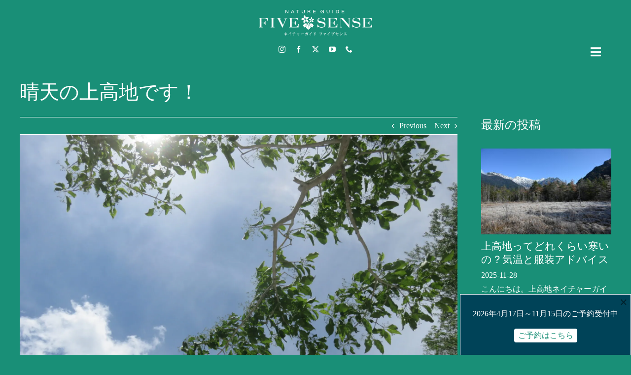

--- FILE ---
content_type: text/html; charset=UTF-8
request_url: https://fivesense.guide/blog/today/23648/
body_size: 23538
content:
<!DOCTYPE html>
<html class="avada-html-layout-wide avada-html-header-position-top avada-is-100-percent-template awb-scroll" lang="ja" prefix="og: http://ogp.me/ns# fb: http://ogp.me/ns/fb#">
<head>
	<meta http-equiv="X-UA-Compatible" content="IE=edge" />
	<meta http-equiv="Content-Type" content="text/html; charset=utf-8"/>
	<meta name="viewport" content="width=device-width, initial-scale=1" />
	<meta name='robots' content='index, follow, max-image-preview:large, max-snippet:-1, max-video-preview:-1' />
	<style>img:is([sizes="auto" i], [sizes^="auto," i]) { contain-intrinsic-size: 3000px 1500px }</style>
	
	<!-- This site is optimized with the Yoast SEO plugin v26.4 - https://yoast.com/wordpress/plugins/seo/ -->
	<title>上高地のトレッキング・ネイチャーガイドツアーなら唯一の民間常駐ガイド - FIVESENSE-ファイブセンス（旧称：上高地ナショナルパークガイド）</title>
	<meta name="description" content="上高地の楽しみ方・アクティビティといえば、トレッキング・バードウォッチ・ウォーキング・ハイキング。FIVESENSE（ファイブセンス）では上高地の歩き方なら日帰りで絶景ポイントや花・野鳥など、見どころや魅力を伝えるネイチャーガイドがおすすめ。散策コース・ルート・見頃・服装など情報発信しています。宿泊のお客様には星空を眺めるナイトツアーも。" />
	<link rel="canonical" href="https://fivesense.guide/blog/today/23648/" />
	<meta property="og:locale" content="ja_JP" />
	<meta property="og:type" content="article" />
	<meta property="og:title" content="上高地のトレッキング・ネイチャーガイドツアーなら唯一の民間常駐ガイド - FIVESENSE-ファイブセンス（旧称：上高地ナショナルパークガイド）" />
	<meta property="og:description" content="上高地の楽しみ方・アクティビティといえば、トレッキング・バードウォッチ・ウォーキング・ハイキング。FIVESENSE（ファイブセンス）では上高地の歩き方なら日帰りで絶景ポイントや花・野鳥など、見どころや魅力を伝えるネイチャーガイドがおすすめ。散策コース・ルート・見頃・服装など情報発信しています。宿泊のお客様には星空を眺めるナイトツアーも。" />
	<meta property="og:url" content="https://fivesense.guide/blog/today/23648/" />
	<meta property="og:site_name" content="上高地ネイチャーガイドFIVESENSE（ファイブセンス）" />
	<meta property="article:publisher" content="https://www.facebook.com/fivesense1500" />
	<meta property="article:published_time" content="2019-06-17T05:07:42+00:00" />
	<meta property="og:image" content="https://fivesense.guide/wp/wp-content/uploads/2019/06/IMG_5136-1024x768.jpg" />
	<meta property="og:image:width" content="1024" />
	<meta property="og:image:height" content="768" />
	<meta property="og:image:type" content="image/jpeg" />
	<meta name="author" content="FIVESENSE" />
	<meta name="twitter:card" content="summary_large_image" />
	<meta name="twitter:creator" content="@fivesense1500" />
	<meta name="twitter:site" content="@fivesense1500" />
	<meta name="twitter:label1" content="執筆者" />
	<meta name="twitter:data1" content="FIVESENSE" />
	<script type="application/ld+json" class="yoast-schema-graph">{"@context":"https://schema.org","@graph":[{"@type":"WebPage","@id":"https://fivesense.guide/blog/today/23648/","url":"https://fivesense.guide/blog/today/23648/","name":"上高地のトレッキング・ネイチャーガイドツアーなら唯一の民間常駐ガイド - FIVESENSE-ファイブセンス（旧称：上高地ナショナルパークガイド）","isPartOf":{"@id":"https://fivesense.guide/#website"},"primaryImageOfPage":{"@id":"https://fivesense.guide/blog/today/23648/#primaryimage"},"image":{"@id":"https://fivesense.guide/blog/today/23648/#primaryimage"},"thumbnailUrl":"https://fivesense.guide/wp/wp-content/uploads/2019/06/IMG_5136.jpg","datePublished":"2019-06-17T05:07:42+00:00","author":{"@id":"https://fivesense.guide/#/schema/person/f887a581b6da5a1d3416266a11f7b657"},"description":"上高地の楽しみ方・アクティビティといえば、トレッキング・バードウォッチ・ウォーキング・ハイキング。FIVESENSE（ファイブセンス）では上高地の歩き方なら日帰りで絶景ポイントや花・野鳥など、見どころや魅力を伝えるネイチャーガイドがおすすめ。散策コース・ルート・見頃・服装など情報発信しています。宿泊のお客様には星空を眺めるナイトツアーも。","breadcrumb":{"@id":"https://fivesense.guide/blog/today/23648/#breadcrumb"},"inLanguage":"ja","potentialAction":[{"@type":"ReadAction","target":["https://fivesense.guide/blog/today/23648/"]}]},{"@type":"ImageObject","inLanguage":"ja","@id":"https://fivesense.guide/blog/today/23648/#primaryimage","url":"https://fivesense.guide/wp/wp-content/uploads/2019/06/IMG_5136.jpg","contentUrl":"https://fivesense.guide/wp/wp-content/uploads/2019/06/IMG_5136.jpg","width":1920,"height":1440,"caption":"青空"},{"@type":"BreadcrumbList","@id":"https://fivesense.guide/blog/today/23648/#breadcrumb","itemListElement":[{"@type":"ListItem","position":1,"name":"ホーム","item":"https://fivesense.guide/"},{"@type":"ListItem","position":2,"name":"晴天の上高地です！"}]},{"@type":"WebSite","@id":"https://fivesense.guide/#website","url":"https://fivesense.guide/","name":"上高地ネイチャーガイドFIVESENSE（ファイブセンス）","description":"","potentialAction":[{"@type":"SearchAction","target":{"@type":"EntryPoint","urlTemplate":"https://fivesense.guide/?s={search_term_string}"},"query-input":{"@type":"PropertyValueSpecification","valueRequired":true,"valueName":"search_term_string"}}],"inLanguage":"ja"},{"@type":"Person","@id":"https://fivesense.guide/#/schema/person/f887a581b6da5a1d3416266a11f7b657","name":"FIVESENSE"}]}</script>
	<!-- / Yoast SEO plugin. -->


<link rel='dns-prefetch' href='//www.googletagmanager.com' />
<link rel="alternate" type="application/rss+xml" title="上高地ネイチャーガイドFIVESENSE（ファイブセンス） &raquo; フィード" href="https://fivesense.guide/feed/" />
<link rel="alternate" type="application/rss+xml" title="上高地ネイチャーガイドFIVESENSE（ファイブセンス） &raquo; コメントフィード" href="https://fivesense.guide/comments/feed/" />
					<link rel="shortcut icon" href="https://fivesense.guide/wp/wp-content/uploads/2023/12/favicon32.png" type="image/x-icon" />
		
					<!-- Apple Touch Icon -->
			<link rel="apple-touch-icon" sizes="180x180" href="https://fivesense.guide/wp/wp-content/uploads/2023/12/apple-touch-icon.png">
		
					<!-- Android Icon -->
			<link rel="icon" sizes="192x192" href="https://fivesense.guide/wp/wp-content/uploads/2023/12/android-devices-icon.png">
		
					<!-- MS Edge Icon -->
			<meta name="msapplication-TileImage" content="https://fivesense.guide/wp/wp-content/uploads/2023/12/microsoft-edge-icon.png">
									<meta name="description" content="今日の上高地は気持ちの良い晴天！





緑の色合いも柔らかく、散策にはもってこいの一日になりました。

昨日荒れたお天気だったせいもあってか道行く人も少なめで、のんびりした空気の上高地を楽しめます。



さて、そんな今、見頃なのがこちらのお花…



ユキザサ（雪笹）です！

雪の結晶のような白い六弁の花に、ササに似た葉っぱ。とってもシンプルでわかりやすい名前がついた植物です。

草丈は20～30㎝ほどなので、足元を見ながら歩くと見つかります。

白いお花は晴れた日に見ると美しさが倍増します。ぜひ梅雨の晴れ間を逃さずに見に来てくださいね。

&nbsp;

今朝の気温は10℃、13時現在では17℃。

日が当たるところではシャツ一枚の方もいらっしゃいますが、風の強い川沿いではフリースなどの上着が恋しくなります。

調節のしやすい服装でお越しください。

さくら

★上高地の観光情報は上高地コラム★

★日帰りの上高地観光ならファイブセンスのネイチャーガイド【大正池コース】★"/>
				
		<meta property="og:locale" content="ja_JP"/>
		<meta property="og:type" content="article"/>
		<meta property="og:site_name" content="上高地ネイチャーガイドFIVESENSE（ファイブセンス）"/>
		<meta property="og:title" content="上高地のトレッキング・ネイチャーガイドツアーなら唯一の民間常駐ガイド - FIVESENSE-ファイブセンス（旧称：上高地ナショナルパークガイド）"/>
				<meta property="og:description" content="今日の上高地は気持ちの良い晴天！





緑の色合いも柔らかく、散策にはもってこいの一日になりました。

昨日荒れたお天気だったせいもあってか道行く人も少なめで、のんびりした空気の上高地を楽しめます。



さて、そんな今、見頃なのがこちらのお花…



ユキザサ（雪笹）です！

雪の結晶のような白い六弁の花に、ササに似た葉っぱ。とってもシンプルでわかりやすい名前がついた植物です。

草丈は20～30㎝ほどなので、足元を見ながら歩くと見つかります。

白いお花は晴れた日に見ると美しさが倍増します。ぜひ梅雨の晴れ間を逃さずに見に来てくださいね。

&nbsp;

今朝の気温は10℃、13時現在では17℃。

日が当たるところではシャツ一枚の方もいらっしゃいますが、風の強い川沿いではフリースなどの上着が恋しくなります。

調節のしやすい服装でお越しください。

さくら

★上高地の観光情報は上高地コラム★

★日帰りの上高地観光ならファイブセンスのネイチャーガイド【大正池コース】★"/>
				<meta property="og:url" content="https://fivesense.guide/blog/today/23648/"/>
										<meta property="article:published_time" content="2019-06-17T05:07:42+09:00"/>
											<meta name="author" content="FIVESENSE"/>
								<meta property="og:image" content="https://fivesense.guide/wp/wp-content/uploads/2019/06/IMG_5136.jpg"/>
		<meta property="og:image:width" content="1920"/>
		<meta property="og:image:height" content="1440"/>
		<meta property="og:image:type" content="image/jpeg"/>
				<style id='js-archive-list-archive-widget-style-inline-css' type='text/css'>
/*!***************************************************************************************************************************************************************************************************************************************!*\
  !*** css ./node_modules/css-loader/dist/cjs.js??ruleSet[1].rules[4].use[1]!./node_modules/postcss-loader/dist/cjs.js??ruleSet[1].rules[4].use[2]!./node_modules/sass-loader/dist/cjs.js??ruleSet[1].rules[4].use[3]!./src/style.scss ***!
  \***************************************************************************************************************************************************************************************************************************************/
@charset "UTF-8";
/**
 * The following styles get applied both on the front of your site
 * and in the editor.
 *
 * Replace them with your own styles or remove the file completely.
 */
.js-archive-list a,
.js-archive-list a:focus,
.js-archive-list a:hover {
  text-decoration: none;
}
.js-archive-list .loading {
  display: inline-block;
  padding-left: 5px;
  vertical-align: middle;
  width: 25px;
}

.jal-hide {
  display: none;
}

.widget_jaw_widget ul.jaw_widget,
ul.jaw_widget ul,
body .wp-block-js-archive-list-archive-widget ul.jaw_widget,
body .wp-block-js-archive-list-archive-widget ul.jaw_widget ul,
body ul.jaw_widget {
  list-style: none;
  margin-left: 0;
  padding-left: 0;
}

.widget_jaw_widget ul.jaw_widget li,
.wp-block-js-archive-list-archive-widget ul.jaw_widget li,
.jaw_widget ul li {
  padding-left: 1rem;
  list-style: none;
}
.widget_jaw_widget ul.jaw_widget li::before,
.wp-block-js-archive-list-archive-widget ul.jaw_widget li::before,
.jaw_widget ul li::before {
  content: "";
}
.widget_jaw_widget ul.jaw_widget li .post-date,
.wp-block-js-archive-list-archive-widget ul.jaw_widget li .post-date,
.jaw_widget ul li .post-date {
  padding-left: 5px;
}
.widget_jaw_widget ul.jaw_widget li .post-date::before,
.wp-block-js-archive-list-archive-widget ul.jaw_widget li .post-date::before,
.jaw_widget ul li .post-date::before {
  content: "—";
  padding-right: 5px;
}

/** Bullet's padding **/
.jaw_symbol {
  margin-right: 0.5rem;
}

/*# sourceMappingURL=style-index.css.map*/
</style>
<link rel='stylesheet' id='contact-form-7-css' href='https://fivesense.guide/wp/wp-content/plugins/contact-form-7/includes/css/styles.css' type='text/css' media='all' />
<link rel='stylesheet' id='boxzilla-css' href='https://fivesense.guide/wp/wp-content/plugins/boxzilla/assets/css/styles.css' type='text/css' media='all' />
<link rel='stylesheet' id='fusion-dynamic-css-css' href='https://fivesense.guide/wp/wp-content/uploads/fusion-styles/af731834a5b77dad35dfb27ebfd049d4.min.css' type='text/css' media='all' />
<link rel='stylesheet' id='avada-fullwidth-md-css' href='https://fivesense.guide/wp/wp-content/plugins/fusion-builder/assets/css/media/fullwidth-md.min.css' type='text/css' media='only screen and (max-width: 1024px)' />
<link rel='stylesheet' id='avada-fullwidth-sm-css' href='https://fivesense.guide/wp/wp-content/plugins/fusion-builder/assets/css/media/fullwidth-sm.min.css' type='text/css' media='only screen and (max-width: 640px)' />
<link rel='stylesheet' id='avada-icon-md-css' href='https://fivesense.guide/wp/wp-content/plugins/fusion-builder/assets/css/media/icon-md.min.css' type='text/css' media='only screen and (max-width: 1024px)' />
<link rel='stylesheet' id='avada-icon-sm-css' href='https://fivesense.guide/wp/wp-content/plugins/fusion-builder/assets/css/media/icon-sm.min.css' type='text/css' media='only screen and (max-width: 640px)' />
<link rel='stylesheet' id='avada-grid-md-css' href='https://fivesense.guide/wp/wp-content/plugins/fusion-builder/assets/css/media/grid-md.min.css' type='text/css' media='only screen and (max-width: 1024px)' />
<link rel='stylesheet' id='avada-grid-sm-css' href='https://fivesense.guide/wp/wp-content/plugins/fusion-builder/assets/css/media/grid-sm.min.css' type='text/css' media='only screen and (max-width: 640px)' />
<link rel='stylesheet' id='avada-image-md-css' href='https://fivesense.guide/wp/wp-content/plugins/fusion-builder/assets/css/media/image-md.min.css' type='text/css' media='only screen and (max-width: 1024px)' />
<link rel='stylesheet' id='avada-image-sm-css' href='https://fivesense.guide/wp/wp-content/plugins/fusion-builder/assets/css/media/image-sm.min.css' type='text/css' media='only screen and (max-width: 640px)' />
<link rel='stylesheet' id='avada-person-md-css' href='https://fivesense.guide/wp/wp-content/plugins/fusion-builder/assets/css/media/person-md.min.css' type='text/css' media='only screen and (max-width: 1024px)' />
<link rel='stylesheet' id='avada-person-sm-css' href='https://fivesense.guide/wp/wp-content/plugins/fusion-builder/assets/css/media/person-sm.min.css' type='text/css' media='only screen and (max-width: 640px)' />
<link rel='stylesheet' id='avada-section-separator-md-css' href='https://fivesense.guide/wp/wp-content/plugins/fusion-builder/assets/css/media/section-separator-md.min.css' type='text/css' media='only screen and (max-width: 1024px)' />
<link rel='stylesheet' id='avada-section-separator-sm-css' href='https://fivesense.guide/wp/wp-content/plugins/fusion-builder/assets/css/media/section-separator-sm.min.css' type='text/css' media='only screen and (max-width: 640px)' />
<link rel='stylesheet' id='avada-social-sharing-md-css' href='https://fivesense.guide/wp/wp-content/plugins/fusion-builder/assets/css/media/social-sharing-md.min.css' type='text/css' media='only screen and (max-width: 1024px)' />
<link rel='stylesheet' id='avada-social-sharing-sm-css' href='https://fivesense.guide/wp/wp-content/plugins/fusion-builder/assets/css/media/social-sharing-sm.min.css' type='text/css' media='only screen and (max-width: 640px)' />
<link rel='stylesheet' id='avada-social-links-md-css' href='https://fivesense.guide/wp/wp-content/plugins/fusion-builder/assets/css/media/social-links-md.min.css' type='text/css' media='only screen and (max-width: 1024px)' />
<link rel='stylesheet' id='avada-social-links-sm-css' href='https://fivesense.guide/wp/wp-content/plugins/fusion-builder/assets/css/media/social-links-sm.min.css' type='text/css' media='only screen and (max-width: 640px)' />
<link rel='stylesheet' id='avada-tabs-lg-min-css' href='https://fivesense.guide/wp/wp-content/plugins/fusion-builder/assets/css/media/tabs-lg-min.min.css' type='text/css' media='only screen and (min-width: 640px)' />
<link rel='stylesheet' id='avada-tabs-lg-max-css' href='https://fivesense.guide/wp/wp-content/plugins/fusion-builder/assets/css/media/tabs-lg-max.min.css' type='text/css' media='only screen and (max-width: 640px)' />
<link rel='stylesheet' id='avada-tabs-md-css' href='https://fivesense.guide/wp/wp-content/plugins/fusion-builder/assets/css/media/tabs-md.min.css' type='text/css' media='only screen and (max-width: 1024px)' />
<link rel='stylesheet' id='avada-tabs-sm-css' href='https://fivesense.guide/wp/wp-content/plugins/fusion-builder/assets/css/media/tabs-sm.min.css' type='text/css' media='only screen and (max-width: 640px)' />
<link rel='stylesheet' id='awb-text-md-css' href='https://fivesense.guide/wp/wp-content/plugins/fusion-builder/assets/css/media/text-md.min.css' type='text/css' media='only screen and (max-width: 1024px)' />
<link rel='stylesheet' id='awb-text-sm-css' href='https://fivesense.guide/wp/wp-content/plugins/fusion-builder/assets/css/media/text-sm.min.css' type='text/css' media='only screen and (max-width: 640px)' />
<link rel='stylesheet' id='awb-title-md-css' href='https://fivesense.guide/wp/wp-content/plugins/fusion-builder/assets/css/media/title-md.min.css' type='text/css' media='only screen and (max-width: 1024px)' />
<link rel='stylesheet' id='awb-title-sm-css' href='https://fivesense.guide/wp/wp-content/plugins/fusion-builder/assets/css/media/title-sm.min.css' type='text/css' media='only screen and (max-width: 640px)' />
<link rel='stylesheet' id='awb-post-card-image-sm-css' href='https://fivesense.guide/wp/wp-content/plugins/fusion-builder/assets/css/media/post-card-image-sm.min.css' type='text/css' media='only screen and (max-width: 640px)' />
<link rel='stylesheet' id='avada-swiper-md-css' href='https://fivesense.guide/wp/wp-content/plugins/fusion-builder/assets/css/media/swiper-md.min.css' type='text/css' media='only screen and (max-width: 1024px)' />
<link rel='stylesheet' id='avada-swiper-sm-css' href='https://fivesense.guide/wp/wp-content/plugins/fusion-builder/assets/css/media/swiper-sm.min.css' type='text/css' media='only screen and (max-width: 640px)' />
<link rel='stylesheet' id='avada-post-cards-md-css' href='https://fivesense.guide/wp/wp-content/plugins/fusion-builder/assets/css/media/post-cards-md.min.css' type='text/css' media='only screen and (max-width: 1024px)' />
<link rel='stylesheet' id='avada-post-cards-sm-css' href='https://fivesense.guide/wp/wp-content/plugins/fusion-builder/assets/css/media/post-cards-sm.min.css' type='text/css' media='only screen and (max-width: 640px)' />
<link rel='stylesheet' id='awb-meta-md-css' href='https://fivesense.guide/wp/wp-content/plugins/fusion-builder/assets/css/media/meta-md.min.css' type='text/css' media='only screen and (max-width: 1024px)' />
<link rel='stylesheet' id='awb-meta-sm-css' href='https://fivesense.guide/wp/wp-content/plugins/fusion-builder/assets/css/media/meta-sm.min.css' type='text/css' media='only screen and (max-width: 640px)' />
<link rel='stylesheet' id='awb-layout-colums-md-css' href='https://fivesense.guide/wp/wp-content/plugins/fusion-builder/assets/css/media/layout-columns-md.min.css' type='text/css' media='only screen and (max-width: 1024px)' />
<link rel='stylesheet' id='awb-layout-colums-sm-css' href='https://fivesense.guide/wp/wp-content/plugins/fusion-builder/assets/css/media/layout-columns-sm.min.css' type='text/css' media='only screen and (max-width: 640px)' />
<link rel='stylesheet' id='avada-max-1c-css' href='https://fivesense.guide/wp/wp-content/themes/Avada/assets/css/media/max-1c.min.css' type='text/css' media='only screen and (max-width: 640px)' />
<link rel='stylesheet' id='avada-max-2c-css' href='https://fivesense.guide/wp/wp-content/themes/Avada/assets/css/media/max-2c.min.css' type='text/css' media='only screen and (max-width: 712px)' />
<link rel='stylesheet' id='avada-min-2c-max-3c-css' href='https://fivesense.guide/wp/wp-content/themes/Avada/assets/css/media/min-2c-max-3c.min.css' type='text/css' media='only screen and (min-width: 712px) and (max-width: 784px)' />
<link rel='stylesheet' id='avada-min-3c-max-4c-css' href='https://fivesense.guide/wp/wp-content/themes/Avada/assets/css/media/min-3c-max-4c.min.css' type='text/css' media='only screen and (min-width: 784px) and (max-width: 856px)' />
<link rel='stylesheet' id='avada-min-4c-max-5c-css' href='https://fivesense.guide/wp/wp-content/themes/Avada/assets/css/media/min-4c-max-5c.min.css' type='text/css' media='only screen and (min-width: 856px) and (max-width: 928px)' />
<link rel='stylesheet' id='avada-min-5c-max-6c-css' href='https://fivesense.guide/wp/wp-content/themes/Avada/assets/css/media/min-5c-max-6c.min.css' type='text/css' media='only screen and (min-width: 928px) and (max-width: 1000px)' />
<link rel='stylesheet' id='avada-min-shbp-css' href='https://fivesense.guide/wp/wp-content/themes/Avada/assets/css/media/min-shbp.min.css' type='text/css' media='only screen and (min-width: 801px)' />
<link rel='stylesheet' id='avada-max-shbp-css' href='https://fivesense.guide/wp/wp-content/themes/Avada/assets/css/media/max-shbp.min.css' type='text/css' media='only screen and (max-width: 800px)' />
<link rel='stylesheet' id='avada-max-sh-shbp-css' href='https://fivesense.guide/wp/wp-content/themes/Avada/assets/css/media/max-sh-shbp.min.css' type='text/css' media='only screen and (max-width: 800px)' />
<link rel='stylesheet' id='avada-min-768-max-1024-p-css' href='https://fivesense.guide/wp/wp-content/themes/Avada/assets/css/media/min-768-max-1024-p.min.css' type='text/css' media='only screen and (min-device-width: 768px) and (max-device-width: 1024px) and (orientation: portrait)' />
<link rel='stylesheet' id='avada-min-768-max-1024-l-css' href='https://fivesense.guide/wp/wp-content/themes/Avada/assets/css/media/min-768-max-1024-l.min.css' type='text/css' media='only screen and (min-device-width: 768px) and (max-device-width: 1024px) and (orientation: landscape)' />
<link rel='stylesheet' id='avada-max-sh-cbp-css' href='https://fivesense.guide/wp/wp-content/themes/Avada/assets/css/media/max-sh-cbp.min.css' type='text/css' media='only screen and (max-width: 800px)' />
<link rel='stylesheet' id='avada-max-sh-sbp-css' href='https://fivesense.guide/wp/wp-content/themes/Avada/assets/css/media/max-sh-sbp.min.css' type='text/css' media='only screen and (max-width: 800px)' />
<link rel='stylesheet' id='avada-max-sh-640-css' href='https://fivesense.guide/wp/wp-content/themes/Avada/assets/css/media/max-sh-640.min.css' type='text/css' media='only screen and (max-width: 640px)' />
<link rel='stylesheet' id='avada-max-shbp-18-css' href='https://fivesense.guide/wp/wp-content/themes/Avada/assets/css/media/max-shbp-18.min.css' type='text/css' media='only screen and (max-width: 782px)' />
<link rel='stylesheet' id='avada-max-shbp-32-css' href='https://fivesense.guide/wp/wp-content/themes/Avada/assets/css/media/max-shbp-32.min.css' type='text/css' media='only screen and (max-width: 768px)' />
<link rel='stylesheet' id='avada-min-sh-cbp-css' href='https://fivesense.guide/wp/wp-content/themes/Avada/assets/css/media/min-sh-cbp.min.css' type='text/css' media='only screen and (min-width: 800px)' />
<link rel='stylesheet' id='avada-max-640-css' href='https://fivesense.guide/wp/wp-content/themes/Avada/assets/css/media/max-640.min.css' type='text/css' media='only screen and (max-device-width: 640px)' />
<link rel='stylesheet' id='avada-max-main-css' href='https://fivesense.guide/wp/wp-content/themes/Avada/assets/css/media/max-main.min.css' type='text/css' media='only screen and (max-width: 1000px)' />
<link rel='stylesheet' id='avada-max-cbp-css' href='https://fivesense.guide/wp/wp-content/themes/Avada/assets/css/media/max-cbp.min.css' type='text/css' media='only screen and (max-width: 800px)' />
<link rel='stylesheet' id='avada-max-sh-cbp-cf7-css' href='https://fivesense.guide/wp/wp-content/themes/Avada/assets/css/media/max-sh-cbp-cf7.min.css' type='text/css' media='only screen and (max-width: 800px)' />
<link rel='stylesheet' id='fb-max-sh-cbp-css' href='https://fivesense.guide/wp/wp-content/plugins/fusion-builder/assets/css/media/max-sh-cbp.min.css' type='text/css' media='only screen and (max-width: 800px)' />
<link rel='stylesheet' id='fb-min-768-max-1024-p-css' href='https://fivesense.guide/wp/wp-content/plugins/fusion-builder/assets/css/media/min-768-max-1024-p.min.css' type='text/css' media='only screen and (min-device-width: 768px) and (max-device-width: 1024px) and (orientation: portrait)' />
<link rel='stylesheet' id='fb-max-640-css' href='https://fivesense.guide/wp/wp-content/plugins/fusion-builder/assets/css/media/max-640.min.css' type='text/css' media='only screen and (max-device-width: 640px)' />
<link rel='stylesheet' id='fb-max-1c-css' href='https://fivesense.guide/wp/wp-content/plugins/fusion-builder/assets/css/media/max-1c.css' type='text/css' media='only screen and (max-width: 640px)' />
<link rel='stylesheet' id='fb-max-2c-css' href='https://fivesense.guide/wp/wp-content/plugins/fusion-builder/assets/css/media/max-2c.css' type='text/css' media='only screen and (max-width: 712px)' />
<link rel='stylesheet' id='fb-min-2c-max-3c-css' href='https://fivesense.guide/wp/wp-content/plugins/fusion-builder/assets/css/media/min-2c-max-3c.css' type='text/css' media='only screen and (min-width: 712px) and (max-width: 784px)' />
<link rel='stylesheet' id='fb-min-3c-max-4c-css' href='https://fivesense.guide/wp/wp-content/plugins/fusion-builder/assets/css/media/min-3c-max-4c.css' type='text/css' media='only screen and (min-width: 784px) and (max-width: 856px)' />
<link rel='stylesheet' id='fb-min-4c-max-5c-css' href='https://fivesense.guide/wp/wp-content/plugins/fusion-builder/assets/css/media/min-4c-max-5c.css' type='text/css' media='only screen and (min-width: 856px) and (max-width: 928px)' />
<link rel='stylesheet' id='fb-min-5c-max-6c-css' href='https://fivesense.guide/wp/wp-content/plugins/fusion-builder/assets/css/media/min-5c-max-6c.css' type='text/css' media='only screen and (min-width: 928px) and (max-width: 1000px)' />
<link rel='stylesheet' id='avada-off-canvas-md-css' href='https://fivesense.guide/wp/wp-content/plugins/fusion-builder/assets/css/media/off-canvas-md.min.css' type='text/css' media='only screen and (max-width: 1024px)' />
<link rel='stylesheet' id='avada-off-canvas-sm-css' href='https://fivesense.guide/wp/wp-content/plugins/fusion-builder/assets/css/media/off-canvas-sm.min.css' type='text/css' media='only screen and (max-width: 640px)' />
<script type="text/javascript" src="https://fivesense.guide/wp/wp-includes/js/jquery/jquery.min.js" id="jquery-core-js"></script>
<script type="text/javascript" src="https://fivesense.guide/wp/wp-includes/js/jquery/jquery-migrate.min.js" id="jquery-migrate-js"></script>

<!-- Site Kit によって追加された Google タグ（gtag.js）スニペット -->
<!-- Google アナリティクス スニペット (Site Kit が追加) -->
<script type="text/javascript" src="https://www.googletagmanager.com/gtag/js?id=G-MM4TJTNJJM" id="google_gtagjs-js" async></script>
<script type="text/javascript" id="google_gtagjs-js-after">
/* <![CDATA[ */
window.dataLayer = window.dataLayer || [];function gtag(){dataLayer.push(arguments);}
gtag("set","linker",{"domains":["fivesense.guide"]});
gtag("js", new Date());
gtag("set", "developer_id.dZTNiMT", true);
gtag("config", "G-MM4TJTNJJM");
/* ]]> */
</script>
<link rel="https://api.w.org/" href="https://fivesense.guide/wp-json/" /><link rel="alternate" title="JSON" type="application/json" href="https://fivesense.guide/wp-json/wp/v2/posts/23648" /><meta name="generator" content="WordPress 6.8.3" />
<link rel='shortlink' href='https://fivesense.guide/?p=23648' />
<link rel="alternate" title="oEmbed (JSON)" type="application/json+oembed" href="https://fivesense.guide/wp-json/oembed/1.0/embed?url=https%3A%2F%2Ffivesense.guide%2Fblog%2Ftoday%2F23648%2F&#038;lang=ja" />
<link rel="alternate" title="oEmbed (XML)" type="text/xml+oembed" href="https://fivesense.guide/wp-json/oembed/1.0/embed?url=https%3A%2F%2Ffivesense.guide%2Fblog%2Ftoday%2F23648%2F&#038;format=xml&#038;lang=ja" />
<meta name="generator" content="Site Kit by Google 1.166.0" /><link rel="preload" href="https://fivesense.guide/wp/wp-content/themes/Avada/includes/lib/assets/fonts/icomoon/awb-icons.woff" as="font" type="font/woff" crossorigin><link rel="preload" href="//fivesense.guide/wp/wp-content/themes/Avada/includes/lib/assets/fonts/fontawesome/webfonts/fa-brands-400.woff2" as="font" type="font/woff2" crossorigin><link rel="preload" href="//fivesense.guide/wp/wp-content/themes/Avada/includes/lib/assets/fonts/fontawesome/webfonts/fa-regular-400.woff2" as="font" type="font/woff2" crossorigin><link rel="preload" href="//fivesense.guide/wp/wp-content/themes/Avada/includes/lib/assets/fonts/fontawesome/webfonts/fa-solid-900.woff2" as="font" type="font/woff2" crossorigin><style type="text/css" id="css-fb-visibility">@media screen and (max-width: 640px){.fusion-no-small-visibility{display:none !important;}body .sm-text-align-center{text-align:center !important;}body .sm-text-align-left{text-align:left !important;}body .sm-text-align-right{text-align:right !important;}body .sm-text-align-justify{text-align:justify !important;}body .sm-flex-align-center{justify-content:center !important;}body .sm-flex-align-flex-start{justify-content:flex-start !important;}body .sm-flex-align-flex-end{justify-content:flex-end !important;}body .sm-mx-auto{margin-left:auto !important;margin-right:auto !important;}body .sm-ml-auto{margin-left:auto !important;}body .sm-mr-auto{margin-right:auto !important;}body .fusion-absolute-position-small{position:absolute;top:auto;width:100%;}.awb-sticky.awb-sticky-small{ position: sticky; top: var(--awb-sticky-offset,0); }}@media screen and (min-width: 641px) and (max-width: 1024px){.fusion-no-medium-visibility{display:none !important;}body .md-text-align-center{text-align:center !important;}body .md-text-align-left{text-align:left !important;}body .md-text-align-right{text-align:right !important;}body .md-text-align-justify{text-align:justify !important;}body .md-flex-align-center{justify-content:center !important;}body .md-flex-align-flex-start{justify-content:flex-start !important;}body .md-flex-align-flex-end{justify-content:flex-end !important;}body .md-mx-auto{margin-left:auto !important;margin-right:auto !important;}body .md-ml-auto{margin-left:auto !important;}body .md-mr-auto{margin-right:auto !important;}body .fusion-absolute-position-medium{position:absolute;top:auto;width:100%;}.awb-sticky.awb-sticky-medium{ position: sticky; top: var(--awb-sticky-offset,0); }}@media screen and (min-width: 1025px){.fusion-no-large-visibility{display:none !important;}body .lg-text-align-center{text-align:center !important;}body .lg-text-align-left{text-align:left !important;}body .lg-text-align-right{text-align:right !important;}body .lg-text-align-justify{text-align:justify !important;}body .lg-flex-align-center{justify-content:center !important;}body .lg-flex-align-flex-start{justify-content:flex-start !important;}body .lg-flex-align-flex-end{justify-content:flex-end !important;}body .lg-mx-auto{margin-left:auto !important;margin-right:auto !important;}body .lg-ml-auto{margin-left:auto !important;}body .lg-mr-auto{margin-right:auto !important;}body .fusion-absolute-position-large{position:absolute;top:auto;width:100%;}.awb-sticky.awb-sticky-large{ position: sticky; top: var(--awb-sticky-offset,0); }}</style><meta name="google-site-verification" content="LWq-ohjMoUE0Vd5a7iQwDqhbssuokI871pA4Dsa7xG4">
<!-- Meta Pixel Code -->
<script type='text/javascript'>
!function(f,b,e,v,n,t,s){if(f.fbq)return;n=f.fbq=function(){n.callMethod?
n.callMethod.apply(n,arguments):n.queue.push(arguments)};if(!f._fbq)f._fbq=n;
n.push=n;n.loaded=!0;n.version='2.0';n.queue=[];t=b.createElement(e);t.async=!0;
t.src=v;s=b.getElementsByTagName(e)[0];s.parentNode.insertBefore(t,s)}(window,
document,'script','https://connect.facebook.net/en_US/fbevents.js');
</script>
<!-- End Meta Pixel Code -->
<script type='text/javascript'>var url = window.location.origin + '?ob=open-bridge';
            fbq('set', 'openbridge', '555394585896578', url);
fbq('init', '555394585896578', {}, {
    "agent": "wordpress-6.8.3-4.1.5"
})</script><script type='text/javascript'>
    fbq('track', 'PageView', []);
  </script><!-- Instagram Feed CSS -->
<style type="text/css">
.wpcpro-wrapper .wpcp-carousel-section .wpcp-next-button, .wpcpro-wrapper .wpcp-carousel-section .wpcp-next-button i, .wpcpro-wrapper .wpcp-carousel-section .wpcp-prev-button, .wpcpro-wrapper .wpcp-carousel-section .wpcp-prev-button i{font-family: "Font Awesome 5 Free";}
</style>
<script>(()=>{var o=[],i={};["on","off","toggle","show"].forEach((l=>{i[l]=function(){o.push([l,arguments])}})),window.Boxzilla=i,window.boxzilla_queue=o})();</script>		<style type="text/css" id="wp-custom-css">
			.wpcf7-not-valid-tip {
    color: #F4E511;
}		</style>
				<script type="text/javascript">
			var doc = document.documentElement;
			doc.setAttribute( 'data-useragent', navigator.userAgent );
		</script>
		
	</head>

<body class="wp-singular post-template-default single single-post postid-23648 single-format-standard wp-theme-Avada fusion-image-hovers fusion-pagination-sizing fusion-button_type-flat fusion-button_span-no fusion-button_gradient-linear avada-image-rollover-circle-yes avada-image-rollover-yes avada-image-rollover-direction-left fusion-body ltr fusion-sticky-header no-mobile-sticky-header no-mobile-slidingbar fusion-disable-outline fusion-sub-menu-fade mobile-logo-pos-left layout-wide-mode avada-has-boxed-modal-shadow- layout-scroll-offset-full avada-has-zero-margin-offset-top fusion-top-header menu-text-align-center mobile-menu-design-modern fusion-show-pagination-text fusion-header-layout-v3 avada-responsive avada-footer-fx-none avada-menu-highlight-style-bottombar fusion-search-form-clean fusion-main-menu-search-overlay fusion-avatar-circle avada-sticky-shrinkage avada-blog-layout-grid avada-blog-archive-layout-grid avada-header-shadow-no avada-menu-icon-position-left avada-has-titlebar-content_only avada-header-border-color-full-transparent avada-has-pagination-width_height avada-flyout-menu-direction-fade avada-ec-views-v1" data-awb-post-id="23648">
	
<!-- Meta Pixel Code -->
<noscript>
<img height="1" width="1" style="display:none" alt="fbpx"
src="https://www.facebook.com/tr?id=555394585896578&ev=PageView&noscript=1" />
</noscript>
<!-- End Meta Pixel Code -->
	<a class="skip-link screen-reader-text" href="#content">Skip to content</a>

	<div id="boxed-wrapper">
		
		<div id="wrapper" class="fusion-wrapper">
			<div id="home" style="position:relative;top:-1px;"></div>
												<div class="fusion-tb-header"><div class="fusion-fullwidth fullwidth-box fusion-builder-row-1 fusion-flex-container has-pattern-background has-mask-background nonhundred-percent-fullwidth non-hundred-percent-height-scrolling" style="--awb-border-radius-top-left:0px;--awb-border-radius-top-right:0px;--awb-border-radius-bottom-right:0px;--awb-border-radius-bottom-left:0px;--awb-padding-right:20px;--awb-padding-left:20px;--awb-background-color:var(--awb-color5);--awb-flex-wrap:wrap;" ><div class="fusion-builder-row fusion-row fusion-flex-align-items-flex-start fusion-flex-content-wrap" style="max-width:1248px;margin-left: calc(-4% / 2 );margin-right: calc(-4% / 2 );"><div class="fusion-layout-column fusion_builder_column fusion-builder-column-0 fusion_builder_column_1_1 1_1 fusion-flex-column" style="--awb-bg-size:cover;--awb-width-large:100%;--awb-margin-top-large:0px;--awb-spacing-right-large:1.92%;--awb-margin-bottom-large:20px;--awb-spacing-left-large:1.92%;--awb-width-medium:100%;--awb-order-medium:0;--awb-spacing-right-medium:1.92%;--awb-spacing-left-medium:1.92%;--awb-width-small:100%;--awb-order-small:0;--awb-spacing-right-small:1.92%;--awb-margin-bottom-small:10px;--awb-spacing-left-small:1.92%;"><div class="fusion-column-wrapper fusion-column-has-shadow fusion-flex-justify-content-flex-start fusion-content-layout-column"><div class="fusion-image-element " style="text-align:center;--awb-margin-top:20px;--awb-caption-title-font-family:var(--h2_typography-font-family);--awb-caption-title-font-weight:var(--h2_typography-font-weight);--awb-caption-title-font-style:var(--h2_typography-font-style);--awb-caption-title-size:var(--h2_typography-font-size);--awb-caption-title-transform:var(--h2_typography-text-transform);--awb-caption-title-line-height:var(--h2_typography-line-height);--awb-caption-title-letter-spacing:var(--h2_typography-letter-spacing);"><span class=" fusion-imageframe imageframe-none imageframe-1 hover-type-none popup-ja"><a class="fusion-no-lightbox" href="https://fivesense.guide/" target="_self"><img decoding="async" width="230" height="53" alt="上高地ネイチャーガイド ファイブセンス" src="https://fivesense.guide/wp/wp-content/uploads/2020/05/FIVESENSE-Logo.png" class="img-responsive wp-image-27336" srcset="https://fivesense.guide/wp/wp-content/uploads/2020/05/FIVESENSE-Logo-200x46.png 200w, https://fivesense.guide/wp/wp-content/uploads/2020/05/FIVESENSE-Logo.png 230w" sizes="(max-width: 640px) 100vw, 230px" /></a></span></div></div></div><div class="fusion-layout-column fusion_builder_column fusion-builder-column-1 fusion_builder_column_1_6 1_6 fusion-flex-column" style="--awb-bg-size:cover;--awb-width-large:16.666666666667%;--awb-margin-top-large:0px;--awb-spacing-right-large:11.52%;--awb-margin-bottom-large:20px;--awb-spacing-left-large:11.52%;--awb-width-medium:16.666666666667%;--awb-order-medium:0;--awb-spacing-right-medium:11.52%;--awb-spacing-left-medium:11.52%;--awb-width-small:16.666666666667%;--awb-order-small:0;--awb-spacing-right-small:11.52%;--awb-spacing-left-small:11.52%;" data-scroll-devices="small-visibility,medium-visibility,large-visibility"><div class="fusion-column-wrapper fusion-column-has-shadow fusion-flex-justify-content-flex-start fusion-content-layout-column"></div></div><div class="fusion-layout-column fusion_builder_column fusion-builder-column-2 fusion_builder_column_2_3 2_3 fusion-flex-column" style="--awb-bg-size:cover;--awb-width-large:66.666666666667%;--awb-margin-top-large:0px;--awb-spacing-right-large:2.88%;--awb-margin-bottom-large:20px;--awb-spacing-left-large:2.88%;--awb-width-medium:66.666666666667%;--awb-order-medium:0;--awb-spacing-right-medium:2.88%;--awb-spacing-left-medium:2.88%;--awb-width-small:66.666666666667%;--awb-order-small:0;--awb-spacing-right-small:2.88%;--awb-margin-bottom-small:10px;--awb-spacing-left-small:2.88%;" data-scroll-devices="small-visibility,medium-visibility,large-visibility"><div class="fusion-column-wrapper fusion-column-has-shadow fusion-flex-justify-content-flex-start fusion-content-layout-column"><div class="fusion-social-links fusion-social-links-1" style="--awb-margin-top:0px;--awb-margin-right:0px;--awb-margin-bottom:0px;--awb-margin-left:0px;--awb-alignment:center;--awb-box-border-top:0px;--awb-box-border-right:0px;--awb-box-border-bottom:0px;--awb-box-border-left:0px;--awb-icon-colors-hover:rgba(255,255,255,0.8);--awb-box-colors-hover:rgba(242,243,245,0.8);--awb-box-border-color:var(--awb-color3);--awb-box-border-color-hover:var(--awb-color4);"><div class="fusion-social-networks color-type-custom"><div class="fusion-social-networks-wrapper"><a class="fusion-social-network-icon fusion-tooltip fusion-instagram awb-icon-instagram" style="color:var(--awb-color1);font-size:14px;" data-placement="bottom" data-title="Instagram" data-toggle="tooltip" title="Instagram" aria-label="instagram" target="_blank" rel="noopener noreferrer" href="https://www.instagram.com/fivesense1500/"></a><a class="fusion-social-network-icon fusion-tooltip fusion-facebook awb-icon-facebook" style="color:var(--awb-color1);font-size:14px;" data-placement="bottom" data-title="Facebook" data-toggle="tooltip" title="Facebook" aria-label="facebook" target="_blank" rel="noopener noreferrer" href="https://www.facebook.com/fivesense1500/"></a><a class="fusion-social-network-icon fusion-tooltip fusion-twitter awb-icon-twitter" style="color:var(--awb-color1);font-size:14px;" data-placement="bottom" data-title="X" data-toggle="tooltip" title="X" aria-label="twitter" target="_blank" rel="noopener noreferrer" href="https://twitter.com/fivesense1500/"></a><a class="fusion-social-network-icon fusion-tooltip fusion-youtube awb-icon-youtube" style="color:var(--awb-color1);font-size:14px;" data-placement="bottom" data-title="YouTube" data-toggle="tooltip" title="YouTube" aria-label="youtube" target="_blank" rel="noopener noreferrer" href="https://www.youtube.com/c/fivesense1500"></a><a class="fusion-social-network-icon fusion-tooltip fusion-phone awb-icon-phone" style="color:var(--awb-color1);font-size:14px;" data-placement="bottom" data-title="Phone" data-toggle="tooltip" title="Phone" aria-label="phone" target="_self" rel="noopener noreferrer" href="tel:080-8808-5466"></a></div></div></div></div></div><div class="fusion-layout-column fusion_builder_column fusion-builder-column-3 fusion_builder_column_1_6 1_6 fusion-flex-column" style="--awb-bg-size:cover;--awb-width-large:16.666666666667%;--awb-margin-top-large:0px;--awb-spacing-right-large:11.52%;--awb-margin-bottom-large:20px;--awb-spacing-left-large:11.52%;--awb-width-medium:16.666666666667%;--awb-order-medium:0;--awb-spacing-right-medium:11.52%;--awb-spacing-left-medium:11.52%;--awb-width-small:16.666666666667%;--awb-order-small:0;--awb-spacing-right-small:11.52%;--awb-margin-bottom-small:10px;--awb-spacing-left-small:11.52%;" data-scroll-devices="small-visibility,medium-visibility,large-visibility"><div class="fusion-column-wrapper fusion-column-has-shadow fusion-flex-justify-content-flex-start fusion-content-layout-column"><nav class="awb-menu awb-menu_row awb-menu_em-hover mobile-mode-collapse-to-button awb-menu_icons-left awb-menu_dc-yes mobile-trigger-fullwidth-off awb-menu_mobile-toggle awb-menu_indent-center mobile-size-full-absolute loading mega-menu-loading awb-menu_desktop awb-menu_dropdown awb-menu_expand-right awb-menu_transition-fade" style="--awb-margin-top:0px;--awb-margin-bottom:0px;--awb-bg:var(--awb-color5);--awb-border-color:var(--awb-color1);--awb-color:var(--awb-color1);--awb-active-color:var(--awb-color1);--awb-active-bg:var(--awb-custom10);--awb-active-border-color:var(--awb-color1);--awb-submenu-color:var(--awb-color1);--awb-submenu-bg:var(--awb-color5);--awb-submenu-sep-color:var(--awb-color1);--awb-submenu-active-bg:var(--awb-custom10);--awb-submenu-active-color:var(--awb-color1);--awb-icons-color:var(--awb-color1);--awb-icons-hover-color:var(--awb-color1);--awb-main-justify-content:flex-start;--awb-mobile-nav-button-align-hor:flex-end;--awb-mobile-bg:var(--awb-color5);--awb-mobile-color:var(--awb-color1);--awb-mobile-nav-items-height:50;--awb-mobile-active-bg:var(--awb-color7);--awb-mobile-active-color:var(--awb-color1);--awb-mobile-trigger-font-size:24px;--awb-trigger-padding-top:0px;--awb-trigger-padding-bottom:0px;--awb-mobile-trigger-color:var(--awb-color1);--awb-mobile-trigger-background-color:var(--awb-color5);--awb-mobile-nav-trigger-bottom-margin:10px;--awb-mobile-sep-color:var(--awb-color1);--awb-mobile-justify:center;--awb-mobile-caret-left:auto;--awb-mobile-caret-right:0;--awb-fusion-font-family-typography:inherit;--awb-fusion-font-style-typography:normal;--awb-fusion-font-weight-typography:400;--awb-fusion-font-family-submenu-typography:inherit;--awb-fusion-font-style-submenu-typography:normal;--awb-fusion-font-weight-submenu-typography:400;--awb-fusion-font-family-mobile-typography:inherit;--awb-fusion-font-style-mobile-typography:normal;--awb-fusion-font-weight-mobile-typography:400;" aria-label="Main Navigation" data-breakpoint="10000" data-count="0" data-transition-type="fade" data-transition-time="300" data-expand="right"><button type="button" class="awb-menu__m-toggle awb-menu__m-toggle_no-text" aria-expanded="false" aria-controls="menu-main-navigation"><span class="awb-menu__m-toggle-inner"><span class="collapsed-nav-text"><span class="screen-reader-text">Toggle Navigation</span></span><span class="awb-menu__m-collapse-icon awb-menu__m-collapse-icon_no-text"><span class="awb-menu__m-collapse-icon-open awb-menu__m-collapse-icon-open_no-text fa-bars fas"></span><span class="awb-menu__m-collapse-icon-close awb-menu__m-collapse-icon-close_no-text fa-times fas"></span></span></span></button><ul id="menu-main-navigation" class="fusion-menu awb-menu__main-ul awb-menu__main-ul_row"><li  id="menu-item-26996"  class="menu-item menu-item-type-post_type menu-item-object-page menu-item-home menu-item-26996 awb-menu__li awb-menu__main-li awb-menu__main-li_regular"  data-item-id="26996"><span class="awb-menu__main-background-default awb-menu__main-background-default_fade"></span><span class="awb-menu__main-background-active awb-menu__main-background-active_fade"></span><a  href="https://fivesense.guide/" class="awb-menu__main-a awb-menu__main-a_regular"><span class="menu-text">TOP</span></a></li><li  id="menu-item-26997"  class="menu-item menu-item-type-post_type menu-item-object-page menu-item-has-children menu-item-26997 awb-menu__li awb-menu__main-li awb-menu__main-li_regular"  data-item-id="26997"><span class="awb-menu__main-background-default awb-menu__main-background-default_fade"></span><span class="awb-menu__main-background-active awb-menu__main-background-active_fade"></span><a  href="https://fivesense.guide/todays-kamikochi/" class="awb-menu__main-a awb-menu__main-a_regular"><span class="menu-text">上高地ブログ</span><span class="awb-menu__open-nav-submenu-hover"></span></a><button type="button" aria-label="Open submenu of 上高地ブログ" aria-expanded="false" class="awb-menu__open-nav-submenu_mobile awb-menu__open-nav-submenu_main"></button><ul class="awb-menu__sub-ul awb-menu__sub-ul_main"><li  id="menu-item-27015"  class="menu-item menu-item-type-post_type menu-item-object-page menu-item-27015 awb-menu__li awb-menu__sub-li" ><a  href="https://fivesense.guide/todays-kamikochi/" class="awb-menu__sub-a"><span>本日の上高地&#038;服装</span></a></li><li  id="menu-item-18749"  class="menu-item menu-item-type-taxonomy menu-item-object-category menu-item-18749 awb-menu__li awb-menu__sub-li" ><a  href="https://fivesense.guide/blog/category/column/" class="awb-menu__sub-a"><span>上高地コラム</span></a></li><li  id="menu-item-26998"  class="menu-item menu-item-type-post_type menu-item-object-page menu-item-26998 awb-menu__li awb-menu__sub-li" ><a  href="https://fivesense.guide/todays-kamikochi/clothes-advice/" class="awb-menu__sub-a"><span>服装アドバイス</span></a></li></ul></li><li  id="menu-item-26999"  class="menu-item menu-item-type-post_type menu-item-object-page menu-item-has-children menu-item-26999 awb-menu__li awb-menu__main-li awb-menu__main-li_regular"  data-item-id="26999"><span class="awb-menu__main-background-default awb-menu__main-background-default_fade"></span><span class="awb-menu__main-background-active awb-menu__main-background-active_fade"></span><a  href="https://fivesense.guide/guide/" class="awb-menu__main-a awb-menu__main-a_regular"><span class="menu-text">ガイドコース</span><span class="awb-menu__open-nav-submenu-hover"></span></a><button type="button" aria-label="Open submenu of ガイドコース" aria-expanded="false" class="awb-menu__open-nav-submenu_mobile awb-menu__open-nav-submenu_main"></button><ul class="awb-menu__sub-ul awb-menu__sub-ul_main"><li  id="menu-item-15248"  class="menu-item menu-item-type-custom menu-item-object-custom menu-item-15248 awb-menu__li awb-menu__sub-li" ><a  href="/guide/#myojin" class="awb-menu__sub-a"><span>①明神池エリア</span></a></li><li  id="menu-item-15201"  class="menu-item menu-item-type-custom menu-item-object-custom menu-item-15201 awb-menu__li awb-menu__sub-li" ><a  href="/guide/#kappa" class="awb-menu__sub-a"><span>②河童橋エリア</span></a></li><li  id="menu-item-15202"  class="menu-item menu-item-type-custom menu-item-object-custom menu-item-15202 awb-menu__li awb-menu__sub-li" ><a  href="/guide/#taisho" class="awb-menu__sub-a"><span>③大正池エリア</span></a></li><li  id="menu-item-15203"  class="menu-item menu-item-type-custom menu-item-object-custom menu-item-15203 awb-menu__li awb-menu__sub-li" ><a  href="/guide/#tokusawa" class="awb-menu__sub-a"><span>④徳沢エリア</span></a></li><li  id="menu-item-15204"  class="menu-item menu-item-type-custom menu-item-object-custom menu-item-15204 awb-menu__li awb-menu__sub-li" ><a  href="/guide/#price" class="awb-menu__sub-a"><span>ガイド料金表</span></a></li></ul></li><li  id="menu-item-27000"  class="menu-item menu-item-type-post_type menu-item-object-page menu-item-27000 awb-menu__li awb-menu__main-li awb-menu__main-li_regular"  data-item-id="27000"><span class="awb-menu__main-background-default awb-menu__main-background-default_fade"></span><span class="awb-menu__main-background-active awb-menu__main-background-active_fade"></span><a  href="https://fivesense.guide/flow/" class="awb-menu__main-a awb-menu__main-a_regular"><span class="menu-text">ガイドまでの流れ</span></a></li><li  id="menu-item-27001"  class="menu-item menu-item-type-post_type menu-item-object-page menu-item-27001 awb-menu__li awb-menu__main-li awb-menu__main-li_regular"  data-item-id="27001"><span class="awb-menu__main-background-default awb-menu__main-background-default_fade"></span><span class="awb-menu__main-background-active awb-menu__main-background-active_fade"></span><a  href="https://fivesense.guide/contact/" class="awb-menu__main-a awb-menu__main-a_regular"><span class="menu-text">FAQ</span></a></li><li  id="menu-item-27002"  class="menu-item menu-item-type-post_type menu-item-object-page menu-item-27002 awb-menu__li awb-menu__main-li awb-menu__main-li_regular"  data-item-id="27002"><span class="awb-menu__main-background-default awb-menu__main-background-default_fade"></span><span class="awb-menu__main-background-active awb-menu__main-background-active_fade"></span><a  href="https://fivesense.guide/reserve/" class="awb-menu__main-a awb-menu__main-a_regular"><span class="menu-text">ガイドのご予約</span></a></li><li  id="menu-item-27904-en"  class="lang-item lang-item-1160 lang-item-en no-translation lang-item-first menu-item menu-item-type-custom menu-item-object-custom menu-item-27904-en awb-menu__li awb-menu__main-li awb-menu__main-li_regular"  data-classes="lang-item" data-item-id="27904-en"><span class="awb-menu__main-background-default awb-menu__main-background-default_fade"></span><span class="awb-menu__main-background-active awb-menu__main-background-active_fade"></span><a  href="https://fivesense.guide/en/" class="awb-menu__main-a awb-menu__main-a_regular" hreflang="en-US" lang="en-US"><span class="menu-text">English</span></a></li></ul></nav></div></div></div></div>
</div>		<div id="sliders-container" class="fusion-slider-visibility">
					</div>
											
			<section class="avada-page-titlebar-wrapper" aria-label="ページタイトルバー">
	<div class="fusion-page-title-bar fusion-page-title-bar-breadcrumbs fusion-page-title-bar-left">
		<div class="fusion-page-title-row">
			<div class="fusion-page-title-wrapper">
				<div class="fusion-page-title-captions">

																							<h1 class="entry-title">晴天の上高地です！</h1>

											
					
				</div>

													
			</div>
		</div>
	</div>
</section>

						<main id="main" class="clearfix width-100">
				<div class="fusion-row" style="max-width:100%;">

<section id="content" style="width: 100%;">
									<div id="post-23648" class="post-23648 post type-post status-publish format-standard has-post-thumbnail hentry category-today tag-455 tag-167 tag-415 tag-284 tag-456 tag-454 tag-292">

				<div class="post-content">
					<div class="fusion-fullwidth fullwidth-box fusion-builder-row-2 fusion-flex-container has-pattern-background has-mask-background nonhundred-percent-fullwidth non-hundred-percent-height-scrolling" style="--awb-border-radius-top-left:0px;--awb-border-radius-top-right:0px;--awb-border-radius-bottom-right:0px;--awb-border-radius-bottom-left:0px;--awb-background-color:var(--awb-color5);--awb-flex-wrap:wrap;" ><div class="fusion-builder-row fusion-row fusion-flex-align-items-flex-start fusion-flex-content-wrap" style="max-width:1248px;margin-left: calc(-4% / 2 );margin-right: calc(-4% / 2 );"><div class="fusion-layout-column fusion_builder_column fusion-builder-column-4 fusion_builder_column_3_4 3_4 fusion-flex-column" style="--awb-bg-size:cover;--awb-width-large:75%;--awb-margin-top-large:0px;--awb-spacing-right-large:2.56%;--awb-margin-bottom-large:60px;--awb-spacing-left-large:2.56%;--awb-width-medium:75%;--awb-order-medium:0;--awb-spacing-right-medium:2.56%;--awb-spacing-left-medium:2.56%;--awb-width-small:100%;--awb-order-small:0;--awb-spacing-right-small:1.92%;--awb-spacing-left-small:1.92%;"><div class="fusion-column-wrapper fusion-column-has-shadow fusion-flex-justify-content-flex-start fusion-content-layout-column"><div class="fusion-pagination-tb fusion-pagination-tb-1 align-right layout-text single-navigation clearfix " style="--awb-font-size:16px;--awb-height:36px;--awb-preview-wrapper-width:500px;--awb-preview-width:20px;--awb-preview-height:90px;--awb-border-size:1px;--awb-preview-font-size:16px;--awb-border-color:#ffffff;--awb-text-color:var(--awb-color1);--awb-text-hover-color:var(--awb-color5);--awb-preview-text-color:var(--awb-color1);--awb-box-shadow: 0px 0px ;;"><div class="fusion-tb-previous"><a href="https://fivesense.guide/blog/today/23636/" rel="prev">Previous</a></div><div class="fusion-tb-next"><a href="https://fivesense.guide/blog/today/23664/" rel="next">Next</a></div></div><div class="fusion-featured-slider-tb fusion-featured-slider-tb-1"><div class="fusion-slider-sc"><div class="fusion-flexslider-loading flexslider flexslider-hover-type-none" data-slideshow_autoplay="1" data-slideshow_smooth_height="0" data-slideshow_speed="7000" style="max-width:100%;height:100%;"><ul class="slides"><li class="image"><span class="fusion-image-hover-element hover-type-none"><img fetchpriority="high" decoding="async" src="https://fivesense.guide/wp/wp-content/uploads/2019/06/IMG_5136.jpg" alt="青空" width="1920" height="1440" class="wp-image-0" /></span></li></ul></div></div></div><div class="fusion-content-tb fusion-content-tb-1"><p>今日の上高地は気持ちの良い晴天！</p>
<p><span id="more-23648"></span></p>
<p><a href="https://fivesense.guide/wp/wp-content/uploads/2019/06/IMG_5143.jpg"><img decoding="async" class="alignnone size-medium wp-image-23650" src="https://fivesense.guide/wp/wp-content/uploads/2019/06/IMG_5143-480x360.jpg" alt="トチノキ" width="480" height="360" srcset="https://fivesense.guide/wp/wp-content/uploads/2019/06/IMG_5143-480x360.jpg 480w, https://fivesense.guide/wp/wp-content/uploads/2019/06/IMG_5143-700x525.jpg 700w, https://fivesense.guide/wp/wp-content/uploads/2019/06/IMG_5143-768x576.jpg 768w, https://fivesense.guide/wp/wp-content/uploads/2019/06/IMG_5143-800x600.jpg 800w, https://fivesense.guide/wp/wp-content/uploads/2019/06/IMG_5143-1024x768.jpg 1024w, https://fivesense.guide/wp/wp-content/uploads/2019/06/IMG_5143.jpg 1920w" sizes="(max-width: 480px) 100vw, 480px" /></a></p>
<p>緑の色合いも柔らかく、散策にはもってこいの一日になりました。</p>
<p>昨日荒れたお天気だったせいもあってか道行く人も少なめで、のんびりした空気の上高地を楽しめます。</p>
<p><a href="https://fivesense.guide/wp/wp-content/uploads/2019/06/IMG_5163.jpg"><img decoding="async" class="alignnone size-medium wp-image-23651" src="https://fivesense.guide/wp/wp-content/uploads/2019/06/IMG_5163-480x360.jpg" alt="遊歩道" width="480" height="360" srcset="https://fivesense.guide/wp/wp-content/uploads/2019/06/IMG_5163-480x360.jpg 480w, https://fivesense.guide/wp/wp-content/uploads/2019/06/IMG_5163-700x525.jpg 700w, https://fivesense.guide/wp/wp-content/uploads/2019/06/IMG_5163-768x576.jpg 768w, https://fivesense.guide/wp/wp-content/uploads/2019/06/IMG_5163-800x600.jpg 800w, https://fivesense.guide/wp/wp-content/uploads/2019/06/IMG_5163-1024x768.jpg 1024w, https://fivesense.guide/wp/wp-content/uploads/2019/06/IMG_5163.jpg 1920w" sizes="(max-width: 480px) 100vw, 480px" /></a></p>
<p>さて、そんな今、見頃なのがこちらのお花…</p>
<p><a href="https://fivesense.guide/wp/wp-content/uploads/2019/06/IMG_5154.jpg"><img decoding="async" class="alignnone size-medium wp-image-23652" src="https://fivesense.guide/wp/wp-content/uploads/2019/06/IMG_5154-480x360.jpg" alt="ユキザサ" width="480" height="360" srcset="https://fivesense.guide/wp/wp-content/uploads/2019/06/IMG_5154-480x360.jpg 480w, https://fivesense.guide/wp/wp-content/uploads/2019/06/IMG_5154-700x525.jpg 700w, https://fivesense.guide/wp/wp-content/uploads/2019/06/IMG_5154-768x576.jpg 768w, https://fivesense.guide/wp/wp-content/uploads/2019/06/IMG_5154-800x600.jpg 800w, https://fivesense.guide/wp/wp-content/uploads/2019/06/IMG_5154-1024x768.jpg 1024w, https://fivesense.guide/wp/wp-content/uploads/2019/06/IMG_5154.jpg 1920w" sizes="(max-width: 480px) 100vw, 480px" /></a></p>
<p>ユキザサ（雪笹）です！</p>
<p>雪の結晶のような白い六弁の花に、ササに似た葉っぱ。とってもシンプルでわかりやすい名前がついた植物です。</p>
<p>草丈は20～30㎝ほどなので、足元を見ながら歩くと見つかります。</p>
<p>白いお花は晴れた日に見ると美しさが倍増します。ぜひ梅雨の晴れ間を逃さずに見に来てくださいね。</p>
<p>&nbsp;</p>
<p>今朝の気温は10℃、13時現在では17℃。</p>
<p>日が当たるところではシャツ一枚の方もいらっしゃいますが、風の強い川沿いではフリースなどの上着が恋しくなります。</p>
<p>調節のしやすい服装でお越しください。</p>
<p>さくら</p>
<p><a href="https://fivesense.guide/blog/column/22547/">★上高地の観光情報は上高地コラム★</a></p>
<p><a href="https://fivesense.guide/guide/#taisho">★日帰りの上高地観光ならファイブセンスのネイチャーガイド【大正池コース】★</a></p>
</div>
          <div class="icon_social_holder today-clothe-holder">
            <div class="today-clothe">
              <h3>本日オススメの服装</h3>
              <ul><li><img decoding="async" src="/clothe/jacket.png" alt="ウィンドブレーカー"><br>ウィンドブレーカー</li><li><img decoding="async" src="/clothe/hat.png" alt="帽子"><br>帽子</li></ul>
              <div class="fusion-button-wrapper fusion-aligncenter">
                <style type="text/css">
                  .fusion-button.button-10 .fusion-button-text, .fusion-button.button-10 i {color:#ffffff;}
                  .fusion-button.button-10 .fusion-button-icon-divider{border-color:#ffffff;}
                  .fusion-button.button-10:hover .fusion-button-text, .fusion-button.button-10:hover i, .fusion-button.button-10:focus .fusion-button-text, .fusion-button.button-10:focus i, .fusion-button.button-10:active .fusion-button-text, .fusion-button.button-10:active i{color:#00aa88;}
                  .fusion-button.button-10:hover .fusion-button-icon-divider, .fusion-button.button-10:hover .fusion-button-icon-divider, .fusion-button.button-10:active .fusion-button-icon-divider{border-color:#00aa88;}
                  .fusion-button.button-10:hover, .fusion-button.button-10:focus, .fusion-button.button-10:active{border-color:#ffffff;}
                  .fusion-button.button-10 {border-color:#ffffff;border-radius:4px;background: #00aa88;}
                  .fusion-button.button-10:hover, .fusion-button.button-10:focus, .fusion-button.button-10:active {background: #ffffff;border-color:#00aa88;}
                </style>
                <a class="fusion-button button-flat button-large button-custom button-10 fusion-button-default-span fusion-button-default-type" target="_self" href="/todays-kamikochi/clothes-advice/"><span class="fusion-button-text">ガイドが教える上高地服装アドバイス</span></a>
              </div>
            </div>
          </div><div class="fusion-meta-tb fusion-meta-tb-1 floated" style="--awb-height:36px;--awb-margin-top:20px;"><span class="fusion-tb-published-date">Published On: 2019-06-17</span><span class="fusion-meta-tb-sep"></span><span class="fusion-tb-categories">Categories: <a href="https://fivesense.guide/blog/category/today/" rel="category tag">本日の上高地&amp;服装</a></span><span class="fusion-meta-tb-sep"></span></div><div class="fusion-sharing-box fusion-sharing-box-1 has-taglines layout-floated layout-medium-floated layout-small-stacked" style="background-color:#004358;border-color:#cccccc;--awb-separator-border-color:#cccccc;--awb-separator-border-sizes:0px;--awb-layout:row;--awb-alignment-small:space-between;--awb-stacked-align-small:center;" data-title="晴天の上高地です！" data-description="今日の上高地は気持ちの良い晴天！





緑の色合いも柔らかく、散策にはもってこいの一日になりました。

昨日荒れたお天気だったせいもあってか道行く人も少なめで、のんびりした空気の上高地を楽しめます。



さて、そんな今、見頃なのがこちらのお花…



ユキザサ（雪笹）です！

雪の結晶のような白い六弁の花に、ササに似た葉っぱ。とってもシンプルでわかりやすい名前がついた植物です。

草丈は20～30㎝ほどなので、足元を見ながら歩くと見つかります。

白いお花は晴れた日に見ると美しさが倍増します。ぜひ梅雨の晴れ間を逃さずに見に来てくださいね。

&nbsp;

今朝の気温は10℃、13時現在では17℃。

日が当たるところではシャツ一枚の方もいらっしゃいますが、風の強い川沿いではフリースなどの上着が恋しくなります。

調節のしやすい服装でお越しください。

さくら

★上高地の観光情報は上高地コラム★

★日帰りの上高地観光ならファイブセンスのネイチャーガイド【大正池コース】★" data-link="https://fivesense.guide/blog/today/23648/"><h4 class="tagline" style="color:#ffffff;">Share</h4><div class="fusion-social-networks sharingbox-shortcode-icon-wrapper sharingbox-shortcode-icon-wrapper-1"><span><a href="https://www.facebook.com/sharer.php?u=https%3A%2F%2Ffivesense.guide%2Fblog%2Ftoday%2F23648%2F&amp;t=%E6%99%B4%E5%A4%A9%E3%81%AE%E4%B8%8A%E9%AB%98%E5%9C%B0%E3%81%A7%E3%81%99%EF%BC%81" target="_blank" rel="noreferrer" title="Facebook" aria-label="Facebook" data-placement="top" data-toggle="tooltip" data-title="Facebook"><i class="fusion-social-network-icon fusion-tooltip fusion-facebook awb-icon-facebook" style="color:#bebdbd;" aria-hidden="true"></i></a></span><span><a href="https://x.com/intent/post?text=%E6%99%B4%E5%A4%A9%E3%81%AE%E4%B8%8A%E9%AB%98%E5%9C%B0%E3%81%A7%E3%81%99%EF%BC%81&amp;url=https%3A%2F%2Ffivesense.guide%2Fblog%2Ftoday%2F23648%2F" target="_blank" rel="noopener noreferrer" title="X" aria-label="X" data-placement="top" data-toggle="tooltip" data-title="X"><i class="fusion-social-network-icon fusion-tooltip fusion-twitter awb-icon-twitter" style="color:#bebdbd;" aria-hidden="true"></i></a></span><span><a href="https://reddit.com/submit?url=https%3A%2F%2Ffivesense.guide%2Fblog%2Ftoday%2F23648%2F&amp;title=%E6%99%B4%E5%A4%A9%E3%81%AE%E4%B8%8A%E9%AB%98%E5%9C%B0%E3%81%A7%E3%81%99%EF%BC%81" target="_blank" rel="noopener noreferrer" title="Reddit" aria-label="Reddit" data-placement="top" data-toggle="tooltip" data-title="Reddit"><i class="fusion-social-network-icon fusion-tooltip fusion-reddit awb-icon-reddit" style="color:#bebdbd;" aria-hidden="true"></i></a></span><span><a href="https://www.linkedin.com/shareArticle?mini=true&amp;url=https%3A%2F%2Ffivesense.guide%2Fblog%2Ftoday%2F23648%2F&amp;title=%E6%99%B4%E5%A4%A9%E3%81%AE%E4%B8%8A%E9%AB%98%E5%9C%B0%E3%81%A7%E3%81%99%EF%BC%81&amp;summary=%E4%BB%8A%E6%97%A5%E3%81%AE%E4%B8%8A%E9%AB%98%E5%9C%B0%E3%81%AF%E6%B0%97%E6%8C%81%E3%81%A1%E3%81%AE%E8%89%AF%E3%81%84%E6%99%B4%E5%A4%A9%EF%BC%81%0D%0A%0D%0A%0D%0A%0D%0A%0D%0A%0D%0A%E7%B7%91%E3%81%AE%E8%89%B2%E5%90%88%E3%81%84%E3%82%82%E6%9F%94%E3%82%89%E3%81%8B%E3%81%8F%E3%80%81%E6%95%A3%E7%AD%96%E3%81%AB%E3%81%AF%E3%82%82%E3%81%A3%E3%81%A6%E3%81%93%E3%81%84%E3%81%AE%E4%B8%80%E6%97%A5%E3%81%AB%E3%81%AA%E3%82%8A%E3%81%BE%E3%81%97%E3%81%9F%E3%80%82%0D%0A%0D%0A%E6%98%A8%E6%97%A5%E8%8D%92%E3%82%8C%E3%81%9F%E3%81%8A%E5%A4%A9%E6%B0%97%E3%81%A0%E3%81%A3%E3%81%9F%E3%81%9B%E3%81%84%E3%82%82%E3%81%82%E3%81%A3%E3%81%A6%E3%81%8B%E9%81%93%E8%A1%8C%E3%81%8F%E4%BA%BA%E3%82%82%E5%B0%91%E3%81%AA%E3%82%81%E3%81%A7%E3%80%81%E3%81%AE%E3%82%93%E3%81%B3%E3%82%8A%E3%81%97%E3%81%9F%E7%A9%BA%E6%B0%97%E3%81%AE%E4%B8%8A%E9%AB%98%E5%9C%B0%E3%82%92%E6%A5%BD%E3%81%97%E3%82%81%E3%81%BE%E3%81%99%E3%80%82%0D%0A%0D%0A%0D%0A%0D%0A%E3%81%95%E3%81%A6%E3%80%81%E3%81%9D%E3%82%93%E3%81%AA%E4%BB%8A%E3%80%81%E8%A6%8B%E9%A0%83%E3%81%AA%E3%81%AE%E3%81%8C%E3%81%93%E3%81%A1%E3%82%89%E3%81%AE%E3%81%8A%E8%8A%B1%E2%80%A6%0D%0A%0D%0A%0D%0A%0D%0A%E3%83%A6%E3%82%AD%E3%82%B6%E3%82%B5%EF%BC%88%E9%9B%AA%E7%AC%B9%EF%BC%89%E3%81%A7%E3%81%99%EF%BC%81%0D%0A%0D%0A%E9%9B%AA%E3%81%AE%E7%B5%90%E6%99%B6%E3%81%AE%E3%82%88%E3%81%86%E3%81%AA%E7%99%BD%E3%81%84%E5%85%AD%E5%BC%81%E3%81%AE%E8%8A%B1%E3%81%AB%E3%80%81%E3%82%B5%E3%82%B5%E3%81%AB%E4%BC%BC%E3%81%9F%E8%91%89%E3%81%A3%E3%81%B1%E3%80%82%E3%81%A8%E3%81%A3%E3%81%A6%E3%82%82%E3%82%B7%E3%83%B3%E3%83%97%E3%83%AB%E3%81%A7%E3%82%8F%E3%81%8B%E3%82%8A%E3%82%84%E3%81%99%E3%81%84%E5%90%8D%E5%89%8D%E3%81%8C%E3%81%A4%E3%81%84%E3%81%9F%E6%A4%8D%E7%89%A9%E3%81%A7%E3%81%99%E3%80%82%0D%0A%0D%0A%E8%8D%89%E4%B8%88%E3%81%AF20%EF%BD%9E30%E3%8E%9D%E3%81%BB%E3%81%A9%E3%81%AA%E3%81%AE%E3%81%A7%E3%80%81%E8%B6%B3%E5%85%83%E3%82%92%E8%A6%8B%E3%81%AA%E3%81%8C%E3%82%89%E6%AD%A9%E3%81%8F%E3%81%A8%E8%A6%8B%E3%81%A4%E3%81%8B%E3%82%8A%E3%81%BE%E3%81%99%E3%80%82%0D%0A%0D%0A%E7%99%BD%E3%81%84%E3%81%8A%E8%8A%B1%E3%81%AF%E6%99%B4%E3%82%8C%E3%81%9F%E6%97%A5%E3%81%AB%E8%A6%8B%E3%82%8B%E3%81%A8%E7%BE%8E%E3%81%97%E3%81%95%E3%81%8C%E5%80%8D%E5%A2%97%E3%81%97%E3%81%BE%E3%81%99%E3%80%82%E3%81%9C%E3%81%B2%E6%A2%85%E9%9B%A8%E3%81%AE%E6%99%B4%E3%82%8C%E9%96%93%E3%82%92%E9%80%83%E3%81%95%E3%81%9A%E3%81%AB%E8%A6%8B%E3%81%AB%E6%9D%A5%E3%81%A6%E3%81%8F%E3%81%A0%E3%81%95%E3%81%84%E3%81%AD%E3%80%82%0D%0A%0D%0A%26nbsp%3B%0D%0A%0D%0A%E4%BB%8A%E6%9C%9D%E3%81%AE%E6%B0%97%E6%B8%A9%E3%81%AF10%E2%84%83%E3%80%8113%E6%99%82%E7%8F%BE%E5%9C%A8%E3%81%A7%E3%81%AF17%E2%84%83%E3%80%82%0D%0A%0D%0A%E6%97%A5%E3%81%8C%E5%BD%93%E3%81%9F%E3%82%8B%E3%81%A8%E3%81%93%E3%82%8D%E3%81%A7%E3%81%AF%E3%82%B7%E3%83%A3%E3%83%84%E4%B8%80%E6%9E%9A%E3%81%AE%E6%96%B9%E3%82%82%E3%81%84%E3%82%89%E3%81%A3%E3%81%97%E3%82%83%E3%81%84%E3%81%BE%E3%81%99%E3%81%8C%E3%80%81%E9%A2%A8%E3%81%AE%E5%BC%B7%E3%81%84%E5%B7%9D%E6%B2%BF%E3%81%84%E3%81%A7%E3%81%AF%E3%83%95%E3%83%AA%E3%83%BC%E3%82%B9%E3%81%AA%E3%81%A9%E3%81%AE%E4%B8%8A%E7%9D%80%E3%81%8C%E6%81%8B%E3%81%97%E3%81%8F%E3%81%AA%E3%82%8A%E3%81%BE%E3%81%99%E3%80%82%0D%0A%0D%0A%E8%AA%BF%E7%AF%80%E3%81%AE%E3%81%97%E3%82%84%E3%81%99%E3%81%84%E6%9C%8D%E8%A3%85%E3%81%A7%E3%81%8A%E8%B6%8A%E3%81%97%E3%81%8F%E3%81%A0%E3%81%95%E3%81%84%E3%80%82%0D%0A%0D%0A%E3%81%95%E3%81%8F%E3%82%89%0D%0A%0D%0A%E2%98%85%E4%B8%8A%E9%AB%98%E5%9C%B0%E3%81%AE%E8%A6%B3%E5%85%89%E6%83%85%E5%A0%B1%E3%81%AF%E4%B8%8A%E9%AB%98%E5%9C%B0%E3%82%B3%E3%83%A9%E3%83%A0%E2%98%85%0D%0A%0D%0A%E2%98%85%E6%97%A5%E5%B8%B0%E3%82%8A%E3%81%AE%E4%B8%8A%E9%AB%98%E5%9C%B0%E8%A6%B3%E5%85%89%E3%81%AA%E3%82%89%E3%83%95%E3%82%A1%E3%82%A4%E3%83%96%E3%82%BB%E3%83%B3%E3%82%B9%E3%81%AE%E3%83%8D%E3%82%A4%E3%83%81%E3%83%A3%E3%83%BC%E3%82%AC%E3%82%A4%E3%83%89%E3%80%90%E5%A4%A7%E6%AD%A3%E6%B1%A0%E3%82%B3%E3%83%BC%E3%82%B9%E3%80%91%E2%98%85" target="_blank" rel="noopener noreferrer" title="LinkedIn" aria-label="LinkedIn" data-placement="top" data-toggle="tooltip" data-title="LinkedIn"><i class="fusion-social-network-icon fusion-tooltip fusion-linkedin awb-icon-linkedin" style="color:#bebdbd;" aria-hidden="true"></i></a></span><span><a href="https://api.whatsapp.com/send?text=https%3A%2F%2Ffivesense.guide%2Fblog%2Ftoday%2F23648%2F" target="_blank" rel="noopener noreferrer" title="WhatsApp" aria-label="WhatsApp" data-placement="top" data-toggle="tooltip" data-title="WhatsApp"><i class="fusion-social-network-icon fusion-tooltip fusion-whatsapp awb-icon-whatsapp" style="color:#bebdbd;" aria-hidden="true"></i></a></span><span><a href="https://www.tumblr.com/share/link?url=https%3A%2F%2Ffivesense.guide%2Fblog%2Ftoday%2F23648%2F&amp;name=%E6%99%B4%E5%A4%A9%E3%81%AE%E4%B8%8A%E9%AB%98%E5%9C%B0%E3%81%A7%E3%81%99%EF%BC%81&amp;description=%E4%BB%8A%E6%97%A5%E3%81%AE%E4%B8%8A%E9%AB%98%E5%9C%B0%E3%81%AF%E6%B0%97%E6%8C%81%E3%81%A1%E3%81%AE%E8%89%AF%E3%81%84%E6%99%B4%E5%A4%A9%EF%BC%81%0D%0A%0D%0A%0D%0A%0D%0A%0D%0A%0D%0A%E7%B7%91%E3%81%AE%E8%89%B2%E5%90%88%E3%81%84%E3%82%82%E6%9F%94%E3%82%89%E3%81%8B%E3%81%8F%E3%80%81%E6%95%A3%E7%AD%96%E3%81%AB%E3%81%AF%E3%82%82%E3%81%A3%E3%81%A6%E3%81%93%E3%81%84%E3%81%AE%E4%B8%80%E6%97%A5%E3%81%AB%E3%81%AA%E3%82%8A%E3%81%BE%E3%81%97%E3%81%9F%E3%80%82%0D%0A%0D%0A%E6%98%A8%E6%97%A5%E8%8D%92%E3%82%8C%E3%81%9F%E3%81%8A%E5%A4%A9%E6%B0%97%E3%81%A0%E3%81%A3%E3%81%9F%E3%81%9B%E3%81%84%E3%82%82%E3%81%82%E3%81%A3%E3%81%A6%E3%81%8B%E9%81%93%E8%A1%8C%E3%81%8F%E4%BA%BA%E3%82%82%E5%B0%91%E3%81%AA%E3%82%81%E3%81%A7%E3%80%81%E3%81%AE%E3%82%93%E3%81%B3%E3%82%8A%E3%81%97%E3%81%9F%E7%A9%BA%E6%B0%97%E3%81%AE%E4%B8%8A%E9%AB%98%E5%9C%B0%E3%82%92%E6%A5%BD%E3%81%97%E3%82%81%E3%81%BE%E3%81%99%E3%80%82%0D%0A%0D%0A%0D%0A%0D%0A%E3%81%95%E3%81%A6%E3%80%81%E3%81%9D%E3%82%93%E3%81%AA%E4%BB%8A%E3%80%81%E8%A6%8B%E9%A0%83%E3%81%AA%E3%81%AE%E3%81%8C%E3%81%93%E3%81%A1%E3%82%89%E3%81%AE%E3%81%8A%E8%8A%B1%E2%80%A6%0D%0A%0D%0A%0D%0A%0D%0A%E3%83%A6%E3%82%AD%E3%82%B6%E3%82%B5%EF%BC%88%E9%9B%AA%E7%AC%B9%EF%BC%89%E3%81%A7%E3%81%99%EF%BC%81%0D%0A%0D%0A%E9%9B%AA%E3%81%AE%E7%B5%90%E6%99%B6%E3%81%AE%E3%82%88%E3%81%86%E3%81%AA%E7%99%BD%E3%81%84%E5%85%AD%E5%BC%81%E3%81%AE%E8%8A%B1%E3%81%AB%E3%80%81%E3%82%B5%E3%82%B5%E3%81%AB%E4%BC%BC%E3%81%9F%E8%91%89%E3%81%A3%E3%81%B1%E3%80%82%E3%81%A8%E3%81%A3%E3%81%A6%E3%82%82%E3%82%B7%E3%83%B3%E3%83%97%E3%83%AB%E3%81%A7%E3%82%8F%E3%81%8B%E3%82%8A%E3%82%84%E3%81%99%E3%81%84%E5%90%8D%E5%89%8D%E3%81%8C%E3%81%A4%E3%81%84%E3%81%9F%E6%A4%8D%E7%89%A9%E3%81%A7%E3%81%99%E3%80%82%0D%0A%0D%0A%E8%8D%89%E4%B8%88%E3%81%AF20%EF%BD%9E30%E3%8E%9D%E3%81%BB%E3%81%A9%E3%81%AA%E3%81%AE%E3%81%A7%E3%80%81%E8%B6%B3%E5%85%83%E3%82%92%E8%A6%8B%E3%81%AA%E3%81%8C%E3%82%89%E6%AD%A9%E3%81%8F%E3%81%A8%E8%A6%8B%E3%81%A4%E3%81%8B%E3%82%8A%E3%81%BE%E3%81%99%E3%80%82%0D%0A%0D%0A%E7%99%BD%E3%81%84%E3%81%8A%E8%8A%B1%E3%81%AF%E6%99%B4%E3%82%8C%E3%81%9F%E6%97%A5%E3%81%AB%E8%A6%8B%E3%82%8B%E3%81%A8%E7%BE%8E%E3%81%97%E3%81%95%E3%81%8C%E5%80%8D%E5%A2%97%E3%81%97%E3%81%BE%E3%81%99%E3%80%82%E3%81%9C%E3%81%B2%E6%A2%85%E9%9B%A8%E3%81%AE%E6%99%B4%E3%82%8C%E9%96%93%E3%82%92%E9%80%83%E3%81%95%E3%81%9A%E3%81%AB%E8%A6%8B%E3%81%AB%E6%9D%A5%E3%81%A6%E3%81%8F%E3%81%A0%E3%81%95%E3%81%84%E3%81%AD%E3%80%82%0D%0A%0D%0A%26nbsp%3B%0D%0A%0D%0A%E4%BB%8A%E6%9C%9D%E3%81%AE%E6%B0%97%E6%B8%A9%E3%81%AF10%E2%84%83%E3%80%8113%E6%99%82%E7%8F%BE%E5%9C%A8%E3%81%A7%E3%81%AF17%E2%84%83%E3%80%82%0D%0A%0D%0A%E6%97%A5%E3%81%8C%E5%BD%93%E3%81%9F%E3%82%8B%E3%81%A8%E3%81%93%E3%82%8D%E3%81%A7%E3%81%AF%E3%82%B7%E3%83%A3%E3%83%84%E4%B8%80%E6%9E%9A%E3%81%AE%E6%96%B9%E3%82%82%E3%81%84%E3%82%89%E3%81%A3%E3%81%97%E3%82%83%E3%81%84%E3%81%BE%E3%81%99%E3%81%8C%E3%80%81%E9%A2%A8%E3%81%AE%E5%BC%B7%E3%81%84%E5%B7%9D%E6%B2%BF%E3%81%84%E3%81%A7%E3%81%AF%E3%83%95%E3%83%AA%E3%83%BC%E3%82%B9%E3%81%AA%E3%81%A9%E3%81%AE%E4%B8%8A%E7%9D%80%E3%81%8C%E6%81%8B%E3%81%97%E3%81%8F%E3%81%AA%E3%82%8A%E3%81%BE%E3%81%99%E3%80%82%0D%0A%0D%0A%E8%AA%BF%E7%AF%80%E3%81%AE%E3%81%97%E3%82%84%E3%81%99%E3%81%84%E6%9C%8D%E8%A3%85%E3%81%A7%E3%81%8A%E8%B6%8A%E3%81%97%E3%81%8F%E3%81%A0%E3%81%95%E3%81%84%E3%80%82%0D%0A%0D%0A%E3%81%95%E3%81%8F%E3%82%89%0D%0A%0D%0A%E2%98%85%E4%B8%8A%E9%AB%98%E5%9C%B0%E3%81%AE%E8%A6%B3%E5%85%89%E6%83%85%E5%A0%B1%E3%81%AF%E4%B8%8A%E9%AB%98%E5%9C%B0%E3%82%B3%E3%83%A9%E3%83%A0%E2%98%85%0D%0A%0D%0A%E2%98%85%E6%97%A5%E5%B8%B0%E3%82%8A%E3%81%AE%E4%B8%8A%E9%AB%98%E5%9C%B0%E8%A6%B3%E5%85%89%E3%81%AA%E3%82%89%E3%83%95%E3%82%A1%E3%82%A4%E3%83%96%E3%82%BB%E3%83%B3%E3%82%B9%E3%81%AE%E3%83%8D%E3%82%A4%E3%83%81%E3%83%A3%E3%83%BC%E3%82%AC%E3%82%A4%E3%83%89%E3%80%90%E5%A4%A7%E6%AD%A3%E6%B1%A0%E3%82%B3%E3%83%BC%E3%82%B9%E3%80%91%E2%98%85" target="_blank" rel="noopener noreferrer" title="Tumblr" aria-label="Tumblr" data-placement="top" data-toggle="tooltip" data-title="Tumblr"><i class="fusion-social-network-icon fusion-tooltip fusion-tumblr awb-icon-tumblr" style="color:#bebdbd;" aria-hidden="true"></i></a></span><span><a href="https://pinterest.com/pin/create/button/?url=https%3A%2F%2Ffivesense.guide%2Fblog%2Ftoday%2F23648%2F&amp;description=%E4%BB%8A%E6%97%A5%E3%81%AE%E4%B8%8A%E9%AB%98%E5%9C%B0%E3%81%AF%E6%B0%97%E6%8C%81%E3%81%A1%E3%81%AE%E8%89%AF%E3%81%84%E6%99%B4%E5%A4%A9%EF%BC%81%0D%0A%0D%0A%0D%0A%0D%0A%0D%0A%0D%0A%E7%B7%91%E3%81%AE%E8%89%B2%E5%90%88%E3%81%84%E3%82%82%E6%9F%94%E3%82%89%E3%81%8B%E3%81%8F%E3%80%81%E6%95%A3%E7%AD%96%E3%81%AB%E3%81%AF%E3%82%82%E3%81%A3%E3%81%A6%E3%81%93%E3%81%84%E3%81%AE%E4%B8%80%E6%97%A5%E3%81%AB%E3%81%AA%E3%82%8A%E3%81%BE%E3%81%97%E3%81%9F%E3%80%82%0D%0A%0D%0A%E6%98%A8%E6%97%A5%E8%8D%92%E3%82%8C%E3%81%9F%E3%81%8A%E5%A4%A9%E6%B0%97%E3%81%A0%E3%81%A3%E3%81%9F%E3%81%9B%E3%81%84%E3%82%82%E3%81%82%E3%81%A3%E3%81%A6%E3%81%8B%E9%81%93%E8%A1%8C%E3%81%8F%E4%BA%BA%E3%82%82%E5%B0%91%E3%81%AA%E3%82%81%E3%81%A7%E3%80%81%E3%81%AE%E3%82%93%E3%81%B3%E3%82%8A%E3%81%97%E3%81%9F%E7%A9%BA%E6%B0%97%E3%81%AE%E4%B8%8A%E9%AB%98%E5%9C%B0%E3%82%92%E6%A5%BD%E3%81%97%E3%82%81%E3%81%BE%E3%81%99%E3%80%82%0D%0A%0D%0A%0D%0A%0D%0A%E3%81%95%E3%81%A6%E3%80%81%E3%81%9D%E3%82%93%E3%81%AA%E4%BB%8A%E3%80%81%E8%A6%8B%E9%A0%83%E3%81%AA%E3%81%AE%E3%81%8C%E3%81%93%E3%81%A1%E3%82%89%E3%81%AE%E3%81%8A%E8%8A%B1%E2%80%A6%0D%0A%0D%0A%0D%0A%0D%0A%E3%83%A6%E3%82%AD%E3%82%B6%E3%82%B5%EF%BC%88%E9%9B%AA%E7%AC%B9%EF%BC%89%E3%81%A7%E3%81%99%EF%BC%81%0D%0A%0D%0A%E9%9B%AA%E3%81%AE%E7%B5%90%E6%99%B6%E3%81%AE%E3%82%88%E3%81%86%E3%81%AA%E7%99%BD%E3%81%84%E5%85%AD%E5%BC%81%E3%81%AE%E8%8A%B1%E3%81%AB%E3%80%81%E3%82%B5%E3%82%B5%E3%81%AB%E4%BC%BC%E3%81%9F%E8%91%89%E3%81%A3%E3%81%B1%E3%80%82%E3%81%A8%E3%81%A3%E3%81%A6%E3%82%82%E3%82%B7%E3%83%B3%E3%83%97%E3%83%AB%E3%81%A7%E3%82%8F%E3%81%8B%E3%82%8A%E3%82%84%E3%81%99%E3%81%84%E5%90%8D%E5%89%8D%E3%81%8C%E3%81%A4%E3%81%84%E3%81%9F%E6%A4%8D%E7%89%A9%E3%81%A7%E3%81%99%E3%80%82%0D%0A%0D%0A%E8%8D%89%E4%B8%88%E3%81%AF20%EF%BD%9E30%E3%8E%9D%E3%81%BB%E3%81%A9%E3%81%AA%E3%81%AE%E3%81%A7%E3%80%81%E8%B6%B3%E5%85%83%E3%82%92%E8%A6%8B%E3%81%AA%E3%81%8C%E3%82%89%E6%AD%A9%E3%81%8F%E3%81%A8%E8%A6%8B%E3%81%A4%E3%81%8B%E3%82%8A%E3%81%BE%E3%81%99%E3%80%82%0D%0A%0D%0A%E7%99%BD%E3%81%84%E3%81%8A%E8%8A%B1%E3%81%AF%E6%99%B4%E3%82%8C%E3%81%9F%E6%97%A5%E3%81%AB%E8%A6%8B%E3%82%8B%E3%81%A8%E7%BE%8E%E3%81%97%E3%81%95%E3%81%8C%E5%80%8D%E5%A2%97%E3%81%97%E3%81%BE%E3%81%99%E3%80%82%E3%81%9C%E3%81%B2%E6%A2%85%E9%9B%A8%E3%81%AE%E6%99%B4%E3%82%8C%E9%96%93%E3%82%92%E9%80%83%E3%81%95%E3%81%9A%E3%81%AB%E8%A6%8B%E3%81%AB%E6%9D%A5%E3%81%A6%E3%81%8F%E3%81%A0%E3%81%95%E3%81%84%E3%81%AD%E3%80%82%0D%0A%0D%0A%26nbsp%3B%0D%0A%0D%0A%E4%BB%8A%E6%9C%9D%E3%81%AE%E6%B0%97%E6%B8%A9%E3%81%AF10%E2%84%83%E3%80%8113%E6%99%82%E7%8F%BE%E5%9C%A8%E3%81%A7%E3%81%AF17%E2%84%83%E3%80%82%0D%0A%0D%0A%E6%97%A5%E3%81%8C%E5%BD%93%E3%81%9F%E3%82%8B%E3%81%A8%E3%81%93%E3%82%8D%E3%81%A7%E3%81%AF%E3%82%B7%E3%83%A3%E3%83%84%E4%B8%80%E6%9E%9A%E3%81%AE%E6%96%B9%E3%82%82%E3%81%84%E3%82%89%E3%81%A3%E3%81%97%E3%82%83%E3%81%84%E3%81%BE%E3%81%99%E3%81%8C%E3%80%81%E9%A2%A8%E3%81%AE%E5%BC%B7%E3%81%84%E5%B7%9D%E6%B2%BF%E3%81%84%E3%81%A7%E3%81%AF%E3%83%95%E3%83%AA%E3%83%BC%E3%82%B9%E3%81%AA%E3%81%A9%E3%81%AE%E4%B8%8A%E7%9D%80%E3%81%8C%E6%81%8B%E3%81%97%E3%81%8F%E3%81%AA%E3%82%8A%E3%81%BE%E3%81%99%E3%80%82%0D%0A%0D%0A%E8%AA%BF%E7%AF%80%E3%81%AE%E3%81%97%E3%82%84%E3%81%99%E3%81%84%E6%9C%8D%E8%A3%85%E3%81%A7%E3%81%8A%E8%B6%8A%E3%81%97%E3%81%8F%E3%81%A0%E3%81%95%E3%81%84%E3%80%82%0D%0A%0D%0A%E3%81%95%E3%81%8F%E3%82%89%0D%0A%0D%0A%E2%98%85%E4%B8%8A%E9%AB%98%E5%9C%B0%E3%81%AE%E8%A6%B3%E5%85%89%E6%83%85%E5%A0%B1%E3%81%AF%E4%B8%8A%E9%AB%98%E5%9C%B0%E3%82%B3%E3%83%A9%E3%83%A0%E2%98%85%0D%0A%0D%0A%E2%98%85%E6%97%A5%E5%B8%B0%E3%82%8A%E3%81%AE%E4%B8%8A%E9%AB%98%E5%9C%B0%E8%A6%B3%E5%85%89%E3%81%AA%E3%82%89%E3%83%95%E3%82%A1%E3%82%A4%E3%83%96%E3%82%BB%E3%83%B3%E3%82%B9%E3%81%AE%E3%83%8D%E3%82%A4%E3%83%81%E3%83%A3%E3%83%BC%E3%82%AC%E3%82%A4%E3%83%89%E3%80%90%E5%A4%A7%E6%AD%A3%E6%B1%A0%E3%82%B3%E3%83%BC%E3%82%B9%E3%80%91%E2%98%85&amp;media=" target="_blank" rel="noopener noreferrer" title="Pinterest" aria-label="Pinterest" data-placement="top" data-toggle="tooltip" data-title="Pinterest"><i class="fusion-social-network-icon fusion-tooltip fusion-pinterest awb-icon-pinterest" style="color:#bebdbd;" aria-hidden="true"></i></a></span><span><a href="https://vkontakte.ru/share.php?url=https%3A%2F%2Ffivesense.guide%2Fblog%2Ftoday%2F23648%2F&amp;title=%E6%99%B4%E5%A4%A9%E3%81%AE%E4%B8%8A%E9%AB%98%E5%9C%B0%E3%81%A7%E3%81%99%EF%BC%81&amp;description=%E4%BB%8A%E6%97%A5%E3%81%AE%E4%B8%8A%E9%AB%98%E5%9C%B0%E3%81%AF%E6%B0%97%E6%8C%81%E3%81%A1%E3%81%AE%E8%89%AF%E3%81%84%E6%99%B4%E5%A4%A9%EF%BC%81%0D%0A%0D%0A%0D%0A%0D%0A%0D%0A%0D%0A%E7%B7%91%E3%81%AE%E8%89%B2%E5%90%88%E3%81%84%E3%82%82%E6%9F%94%E3%82%89%E3%81%8B%E3%81%8F%E3%80%81%E6%95%A3%E7%AD%96%E3%81%AB%E3%81%AF%E3%82%82%E3%81%A3%E3%81%A6%E3%81%93%E3%81%84%E3%81%AE%E4%B8%80%E6%97%A5%E3%81%AB%E3%81%AA%E3%82%8A%E3%81%BE%E3%81%97%E3%81%9F%E3%80%82%0D%0A%0D%0A%E6%98%A8%E6%97%A5%E8%8D%92%E3%82%8C%E3%81%9F%E3%81%8A%E5%A4%A9%E6%B0%97%E3%81%A0%E3%81%A3%E3%81%9F%E3%81%9B%E3%81%84%E3%82%82%E3%81%82%E3%81%A3%E3%81%A6%E3%81%8B%E9%81%93%E8%A1%8C%E3%81%8F%E4%BA%BA%E3%82%82%E5%B0%91%E3%81%AA%E3%82%81%E3%81%A7%E3%80%81%E3%81%AE%E3%82%93%E3%81%B3%E3%82%8A%E3%81%97%E3%81%9F%E7%A9%BA%E6%B0%97%E3%81%AE%E4%B8%8A%E9%AB%98%E5%9C%B0%E3%82%92%E6%A5%BD%E3%81%97%E3%82%81%E3%81%BE%E3%81%99%E3%80%82%0D%0A%0D%0A%0D%0A%0D%0A%E3%81%95%E3%81%A6%E3%80%81%E3%81%9D%E3%82%93%E3%81%AA%E4%BB%8A%E3%80%81%E8%A6%8B%E9%A0%83%E3%81%AA%E3%81%AE%E3%81%8C%E3%81%93%E3%81%A1%E3%82%89%E3%81%AE%E3%81%8A%E8%8A%B1%E2%80%A6%0D%0A%0D%0A%0D%0A%0D%0A%E3%83%A6%E3%82%AD%E3%82%B6%E3%82%B5%EF%BC%88%E9%9B%AA%E7%AC%B9%EF%BC%89%E3%81%A7%E3%81%99%EF%BC%81%0D%0A%0D%0A%E9%9B%AA%E3%81%AE%E7%B5%90%E6%99%B6%E3%81%AE%E3%82%88%E3%81%86%E3%81%AA%E7%99%BD%E3%81%84%E5%85%AD%E5%BC%81%E3%81%AE%E8%8A%B1%E3%81%AB%E3%80%81%E3%82%B5%E3%82%B5%E3%81%AB%E4%BC%BC%E3%81%9F%E8%91%89%E3%81%A3%E3%81%B1%E3%80%82%E3%81%A8%E3%81%A3%E3%81%A6%E3%82%82%E3%82%B7%E3%83%B3%E3%83%97%E3%83%AB%E3%81%A7%E3%82%8F%E3%81%8B%E3%82%8A%E3%82%84%E3%81%99%E3%81%84%E5%90%8D%E5%89%8D%E3%81%8C%E3%81%A4%E3%81%84%E3%81%9F%E6%A4%8D%E7%89%A9%E3%81%A7%E3%81%99%E3%80%82%0D%0A%0D%0A%E8%8D%89%E4%B8%88%E3%81%AF20%EF%BD%9E30%E3%8E%9D%E3%81%BB%E3%81%A9%E3%81%AA%E3%81%AE%E3%81%A7%E3%80%81%E8%B6%B3%E5%85%83%E3%82%92%E8%A6%8B%E3%81%AA%E3%81%8C%E3%82%89%E6%AD%A9%E3%81%8F%E3%81%A8%E8%A6%8B%E3%81%A4%E3%81%8B%E3%82%8A%E3%81%BE%E3%81%99%E3%80%82%0D%0A%0D%0A%E7%99%BD%E3%81%84%E3%81%8A%E8%8A%B1%E3%81%AF%E6%99%B4%E3%82%8C%E3%81%9F%E6%97%A5%E3%81%AB%E8%A6%8B%E3%82%8B%E3%81%A8%E7%BE%8E%E3%81%97%E3%81%95%E3%81%8C%E5%80%8D%E5%A2%97%E3%81%97%E3%81%BE%E3%81%99%E3%80%82%E3%81%9C%E3%81%B2%E6%A2%85%E9%9B%A8%E3%81%AE%E6%99%B4%E3%82%8C%E9%96%93%E3%82%92%E9%80%83%E3%81%95%E3%81%9A%E3%81%AB%E8%A6%8B%E3%81%AB%E6%9D%A5%E3%81%A6%E3%81%8F%E3%81%A0%E3%81%95%E3%81%84%E3%81%AD%E3%80%82%0D%0A%0D%0A%26nbsp%3B%0D%0A%0D%0A%E4%BB%8A%E6%9C%9D%E3%81%AE%E6%B0%97%E6%B8%A9%E3%81%AF10%E2%84%83%E3%80%8113%E6%99%82%E7%8F%BE%E5%9C%A8%E3%81%A7%E3%81%AF17%E2%84%83%E3%80%82%0D%0A%0D%0A%E6%97%A5%E3%81%8C%E5%BD%93%E3%81%9F%E3%82%8B%E3%81%A8%E3%81%93%E3%82%8D%E3%81%A7%E3%81%AF%E3%82%B7%E3%83%A3%E3%83%84%E4%B8%80%E6%9E%9A%E3%81%AE%E6%96%B9%E3%82%82%E3%81%84%E3%82%89%E3%81%A3%E3%81%97%E3%82%83%E3%81%84%E3%81%BE%E3%81%99%E3%81%8C%E3%80%81%E9%A2%A8%E3%81%AE%E5%BC%B7%E3%81%84%E5%B7%9D%E6%B2%BF%E3%81%84%E3%81%A7%E3%81%AF%E3%83%95%E3%83%AA%E3%83%BC%E3%82%B9%E3%81%AA%E3%81%A9%E3%81%AE%E4%B8%8A%E7%9D%80%E3%81%8C%E6%81%8B%E3%81%97%E3%81%8F%E3%81%AA%E3%82%8A%E3%81%BE%E3%81%99%E3%80%82%0D%0A%0D%0A%E8%AA%BF%E7%AF%80%E3%81%AE%E3%81%97%E3%82%84%E3%81%99%E3%81%84%E6%9C%8D%E8%A3%85%E3%81%A7%E3%81%8A%E8%B6%8A%E3%81%97%E3%81%8F%E3%81%A0%E3%81%95%E3%81%84%E3%80%82%0D%0A%0D%0A%E3%81%95%E3%81%8F%E3%82%89%0D%0A%0D%0A%E2%98%85%E4%B8%8A%E9%AB%98%E5%9C%B0%E3%81%AE%E8%A6%B3%E5%85%89%E6%83%85%E5%A0%B1%E3%81%AF%E4%B8%8A%E9%AB%98%E5%9C%B0%E3%82%B3%E3%83%A9%E3%83%A0%E2%98%85%0D%0A%0D%0A%E2%98%85%E6%97%A5%E5%B8%B0%E3%82%8A%E3%81%AE%E4%B8%8A%E9%AB%98%E5%9C%B0%E8%A6%B3%E5%85%89%E3%81%AA%E3%82%89%E3%83%95%E3%82%A1%E3%82%A4%E3%83%96%E3%82%BB%E3%83%B3%E3%82%B9%E3%81%AE%E3%83%8D%E3%82%A4%E3%83%81%E3%83%A3%E3%83%BC%E3%82%AC%E3%82%A4%E3%83%89%E3%80%90%E5%A4%A7%E6%AD%A3%E6%B1%A0%E3%82%B3%E3%83%BC%E3%82%B9%E3%80%91%E2%98%85" target="_blank" rel="noopener noreferrer" title="Vk" aria-label="Vk" data-placement="top" data-toggle="tooltip" data-title="Vk"><i class="fusion-social-network-icon fusion-tooltip fusion-vk awb-icon-vk" style="color:#bebdbd;" aria-hidden="true"></i></a></span><span><a href="https://www.xing.com/social_plugins/share/new?sc_p=xing-share&amp;h=1&amp;url=https%3A%2F%2Ffivesense.guide%2Fblog%2Ftoday%2F23648%2F" target="_blank" rel="noopener noreferrer" title="Xing" aria-label="Xing" data-placement="top" data-toggle="tooltip" data-title="Xing"><i class="fusion-social-network-icon fusion-tooltip fusion-xing awb-icon-xing" style="color:#bebdbd;" aria-hidden="true"></i></a></span><span><a href="mailto:?subject=%E6%99%B4%E5%A4%A9%E3%81%AE%E4%B8%8A%E9%AB%98%E5%9C%B0%E3%81%A7%E3%81%99%EF%BC%81&amp;body=https%3A%2F%2Ffivesense.guide%2Fblog%2Ftoday%2F23648%2F" target="_self" title="電子メール" aria-label="電子メール" data-placement="top" data-toggle="tooltip" data-title="電子メール"><i class="fusion-social-network-icon fusion-tooltip fusion-mail awb-icon-mail" style="color:#bebdbd;" aria-hidden="true"></i></a></span></div></div><div class="fusion-title title fusion-title-1 fusion-title-text fusion-title-size-two" style="--awb-margin-top:40px;--awb-margin-bottom:0px;--awb-font-size:18px;"><div class="title-sep-container title-sep-container-left fusion-no-large-visibility fusion-no-medium-visibility fusion-no-small-visibility"><div class="title-sep sep-double sep-solid" style="border-color:#e2e2e2;"></div></div><span class="awb-title-spacer fusion-no-large-visibility fusion-no-medium-visibility fusion-no-small-visibility"></span><h2 class="fusion-title-heading title-heading-left fusion-responsive-typography-calculated" style="margin:0;font-size:1em;--fontSize:18;--minFontSize:18;line-height:1.2;">関連投稿</h2><span class="awb-title-spacer"></span><div class="title-sep-container title-sep-container-right"><div class="title-sep sep-double sep-solid" style="border-color:#e2e2e2;"></div></div></div><section class="related-posts single-related-posts fusion-related-tb fusion-related-tb-1" style="margin-top:10px;"><div class="awb-carousel awb-swiper awb-swiper-carousel fusion-carousel-title-below-image" data-imagesize="fixed" data-metacontent="yes" data-autoplay="no" data-touchscroll="yes" data-columns="4" data-itemmargin="48px" data-itemwidth="180"><div class="swiper-wrapper"><div class="swiper-slide" ><div class="fusion-carousel-item-wrapper"><div  class="fusion-image-wrapper fusion-image-size-fixed" aria-haspopup="true">
					<img decoding="async" src="https://fivesense.guide/wp/wp-content/uploads/2025/11/IMG_2534-500x383.jpeg" srcset="https://fivesense.guide/wp/wp-content/uploads/2025/11/IMG_2534-500x383.jpeg 1x, https://fivesense.guide/wp/wp-content/uploads/2025/11/IMG_2534-500x383@2x.jpeg 2x" width="500" height="383" alt="【冬の上高地】閉鎖後の上高地の様子【2025年11月17日】" />
	<div class="fusion-rollover">
	<div class="fusion-rollover-content">

														<a class="fusion-rollover-link" href="https://fivesense.guide/blog/today/144028/">【冬の上高地】閉鎖後の上高地の様子【2025年11月17日】</a>
			
														
								
													<div class="fusion-rollover-sep"></div>
				
																		<a class="fusion-rollover-gallery" href="https://fivesense.guide/wp/wp-content/uploads/2025/11/IMG_2534.jpeg" data-options="" data-id="144028" data-rel="iLightbox[gallery]" data-title="2025年11月17日撮影　穂高連峰" data-caption="2025年11月17日撮影　穂高連峰">
						Gallery					</a>
														
		
								
								
		
						<a class="fusion-link-wrapper" href="https://fivesense.guide/blog/today/144028/" aria-label="【冬の上高地】閉鎖後の上高地の様子【2025年11月17日】"></a>
	</div>
</div>
</div>
<h4 class="fusion-carousel-title"><a class="fusion-related-posts-title-link" href="https://fivesense.guide/blog/today/144028/" target="_self" title="【冬の上高地】閉鎖後の上高地の様子【2025年11月17日】">【冬の上高地】閉鎖後の上高地の様子【2025年11月17日】</a></h4><div class="fusion-carousel-meta"><span class="fusion-date">2025-11-17</span></div><!-- fusion-carousel-meta --></div><!-- fusion-carousel-item-wrapper --></div><div class="swiper-slide" ><div class="fusion-carousel-item-wrapper"><div  class="fusion-image-wrapper fusion-image-size-fixed" aria-haspopup="true">
					<img decoding="async" src="https://fivesense.guide/wp/wp-content/uploads/2025/11/IMG_2514-500x383.jpeg" srcset="https://fivesense.guide/wp/wp-content/uploads/2025/11/IMG_2514-500x383.jpeg 1x, https://fivesense.guide/wp/wp-content/uploads/2025/11/IMG_2514-500x383@2x.jpeg 2x" width="500" height="383" alt="【冬期上高地】11月16日・閉山後の様子" />
	<div class="fusion-rollover">
	<div class="fusion-rollover-content">

														<a class="fusion-rollover-link" href="https://fivesense.guide/blog/today/144016/">【冬期上高地】11月16日・閉山後の様子</a>
			
														
								
													<div class="fusion-rollover-sep"></div>
				
																		<a class="fusion-rollover-gallery" href="https://fivesense.guide/wp/wp-content/uploads/2025/11/IMG_2514.jpeg" data-options="" data-id="144016" data-rel="iLightbox[gallery]" data-title="2025年11月16日撮影　穂高連峰と梓川" data-caption="2025年11月16日撮影　穂高連峰と梓川">
						Gallery					</a>
														
		
								
								
		
						<a class="fusion-link-wrapper" href="https://fivesense.guide/blog/today/144016/" aria-label="【冬期上高地】11月16日・閉山後の様子"></a>
	</div>
</div>
</div>
<h4 class="fusion-carousel-title"><a class="fusion-related-posts-title-link" href="https://fivesense.guide/blog/today/144016/" target="_self" title="【冬期上高地】11月16日・閉山後の様子">【冬期上高地】11月16日・閉山後の様子</a></h4><div class="fusion-carousel-meta"><span class="fusion-date">2025-11-16</span></div><!-- fusion-carousel-meta --></div><!-- fusion-carousel-item-wrapper --></div><div class="swiper-slide" ><div class="fusion-carousel-item-wrapper"><div  class="fusion-image-wrapper fusion-image-size-fixed" aria-haspopup="true">
					<img decoding="async" src="https://fivesense.guide/wp/wp-content/uploads/2025/11/IMG_1731-500x383.jpeg" srcset="https://fivesense.guide/wp/wp-content/uploads/2025/11/IMG_1731-500x383.jpeg 1x, https://fivesense.guide/wp/wp-content/uploads/2025/11/IMG_1731-500x383@2x.jpeg 2x" width="500" height="383" alt="【2025シーズン終了間近】11月の風物詩｜上高地の樹霜をご紹介！" />
	<div class="fusion-rollover">
	<div class="fusion-rollover-content">

														<a class="fusion-rollover-link" href="https://fivesense.guide/blog/today/143932/">【2025シーズン終了間近】11月の風物詩｜上高地の樹霜をご紹介！</a>
			
														
								
													<div class="fusion-rollover-sep"></div>
				
																		<a class="fusion-rollover-gallery" href="https://fivesense.guide/wp/wp-content/uploads/2025/11/IMG_1731.jpeg" data-options="" data-id="143932" data-rel="iLightbox[gallery]" data-title="上高地　田代池の樹霜" data-caption="田代池の樹霜">
						Gallery					</a>
														
		
								
								
		
						<a class="fusion-link-wrapper" href="https://fivesense.guide/blog/today/143932/" aria-label="【2025シーズン終了間近】11月の風物詩｜上高地の樹霜をご紹介！"></a>
	</div>
</div>
</div>
<h4 class="fusion-carousel-title"><a class="fusion-related-posts-title-link" href="https://fivesense.guide/blog/today/143932/" target="_self" title="【2025シーズン終了間近】11月の風物詩｜上高地の樹霜をご紹介！">【2025シーズン終了間近】11月の風物詩｜上高地の樹霜をご紹介！</a></h4><div class="fusion-carousel-meta"><span class="fusion-date">2025-11-11</span></div><!-- fusion-carousel-meta --></div><!-- fusion-carousel-item-wrapper --></div><div class="swiper-slide" ><div class="fusion-carousel-item-wrapper"><div  class="fusion-image-wrapper fusion-image-size-fixed" aria-haspopup="true">
					<img decoding="async" src="https://fivesense.guide/wp/wp-content/uploads/2025/11/DSC_1463-e1762481691572-500x383.jpg" srcset="https://fivesense.guide/wp/wp-content/uploads/2025/11/DSC_1463-e1762481691572-500x383.jpg 1x, https://fivesense.guide/wp/wp-content/uploads/2025/11/DSC_1463-e1762481691572-500x383@2x.jpg 2x" width="500" height="383" alt="写真で振り返る上高地！旅行計画に役立つ見どころ情報【2025最新】" />
	<div class="fusion-rollover">
	<div class="fusion-rollover-content">

														<a class="fusion-rollover-link" href="https://fivesense.guide/blog/today/143875/">写真で振り返る上高地！旅行計画に役立つ見どころ情報【2025最新】</a>
			
														
								
													<div class="fusion-rollover-sep"></div>
				
																		<a class="fusion-rollover-gallery" href="https://fivesense.guide/wp/wp-content/uploads/2025/11/DSC_1463-e1762481691572.jpg" data-options="" data-id="143875" data-rel="iLightbox[gallery]" data-title="晩秋の穂高連峰" data-caption="">
						Gallery					</a>
														
		
								
								
		
						<a class="fusion-link-wrapper" href="https://fivesense.guide/blog/today/143875/" aria-label="写真で振り返る上高地！旅行計画に役立つ見どころ情報【2025最新】"></a>
	</div>
</div>
</div>
<h4 class="fusion-carousel-title"><a class="fusion-related-posts-title-link" href="https://fivesense.guide/blog/today/143875/" target="_self" title="写真で振り返る上高地！旅行計画に役立つ見どころ情報【2025最新】">写真で振り返る上高地！旅行計画に役立つ見どころ情報【2025最新】</a></h4><div class="fusion-carousel-meta"><span class="fusion-date">2025-11-07</span></div><!-- fusion-carousel-meta --></div><!-- fusion-carousel-item-wrapper --></div></div><!-- swiper-wrapper --><div class="awb-swiper-button awb-swiper-button-prev"><i class="awb-icon-angle-left" aria-hidden="true"></i></div><div class="awb-swiper-button awb-swiper-button-next"><i class="awb-icon-angle-right" aria-hidden="true"></i></div></div><!-- fusion-carousel --></section><!-- related-posts --><div class="fusion-comments-tb fusion-comments-tb-1 fusion-order-comments avatar-hide" style="--awb-border-size:1px;--awb-padding:40px;">


</div></div></div><div class="fusion-layout-column fusion_builder_column fusion-builder-column-5 fusion_builder_column_1_4 1_4 fusion-flex-column" style="--awb-bg-size:cover;--awb-width-large:25%;--awb-margin-top-large:0px;--awb-spacing-right-large:7.68%;--awb-margin-bottom-large:20px;--awb-spacing-left-large:7.68%;--awb-width-medium:25%;--awb-order-medium:0;--awb-spacing-right-medium:7.68%;--awb-spacing-left-medium:7.68%;--awb-width-small:100%;--awb-order-small:0;--awb-spacing-right-small:1.92%;--awb-spacing-left-small:1.92%;"><div class="fusion-column-wrapper fusion-column-has-shadow fusion-flex-justify-content-flex-start fusion-content-layout-column"><div class="fusion-widget-area awb-widget-area-element fusion-widget-area-1 fusion-content-widget-area" style="--awb-title-color:var(--awb-color1);--awb-padding:0px 0px 0px 0px;"><section id="rpwe_widget-4" class="widget rpwe_widget recent-posts-extended" style="border-style: solid;border-color:transparent;border-width:0px;"><div class="heading"><h4 class="widget-title">最新の投稿</h4></div><div  class="rpwe-block"><ul class="rpwe-ul"><li class="rpwe-li rpwe-clearfix"><a class="rpwe-img" href="https://fivesense.guide/blog/column/144045/" target="_self"><img class="rpwe-aligncenter rpwe-thumb" src="https://fivesense.guide/wp/wp-content/uploads/2025/11/DSC_6384-1-288x190.jpg" alt="上高地ってどれくらい寒いの？気温と服装アドバイス" height="190" width="288" loading="lazy" decoding="async"></a><h3 class="rpwe-title"><a href="https://fivesense.guide/blog/column/144045/" target="_self">上高地ってどれくらい寒いの？気温と服装アドバイス</a></h3><time class="rpwe-time published" datetime="2025-11-28T10:21:45+09:00">2025-11-28</time><div class="rpwe-summary">こんにちは。上高地ネイチャーガイドファイブセンスの「さくら」です。 11月16日 &hellip;</div></li><li class="rpwe-li rpwe-clearfix"><a class="rpwe-img" href="https://fivesense.guide/blog/column/143943/" target="_self"><img class="rpwe-aligncenter rpwe-thumb" src="https://fivesense.guide/wp/wp-content/uploads/2025/11/IMG_7356-1-288x190.jpeg" alt="【2025上高地・回顧録】四季が描く穂高連峰【上高地コラム】" height="190" width="288" loading="lazy" decoding="async"></a><h3 class="rpwe-title"><a href="https://fivesense.guide/blog/column/143943/" target="_self">【2025上高地・回顧録】四季が描く穂高連峰【上高地コラム】</a></h3><time class="rpwe-time published" datetime="2025-11-21T12:00:37+09:00">2025-11-21</time><div class="rpwe-summary">こんにちは。ネイチャーガイドファイブセンスの「なつ」です。 11月15日に202 &hellip;</div></li><li class="rpwe-li rpwe-clearfix"><a class="rpwe-img" href="https://fivesense.guide/blog/today/144028/" target="_self"><img class="rpwe-aligncenter rpwe-thumb" src="https://fivesense.guide/wp/wp-content/uploads/2025/11/IMG_2534-288x190.jpeg" alt="【冬の上高地】閉鎖後の上高地の様子【2025年11月17日】" height="190" width="288" loading="lazy" decoding="async"></a><h3 class="rpwe-title"><a href="https://fivesense.guide/blog/today/144028/" target="_self">【冬の上高地】閉鎖後の上高地の様子【2025年11月17日】</a></h3><time class="rpwe-time published" datetime="2025-11-17T10:02:36+09:00">2025-11-17</time><div class="rpwe-summary">※2026年4月17日の交通機関開通まで、上高地はエリア全体が閉山（冬期休業）と &hellip;</div></li><li class="rpwe-li rpwe-clearfix"><a class="rpwe-img" href="https://fivesense.guide/blog/today/144016/" target="_self"><img class="rpwe-aligncenter rpwe-thumb" src="https://fivesense.guide/wp/wp-content/uploads/2025/11/IMG_2514-288x190.jpeg" alt="【冬期上高地】11月16日・閉山後の様子" height="190" width="288" loading="lazy" decoding="async"></a><h3 class="rpwe-title"><a href="https://fivesense.guide/blog/today/144016/" target="_self">【冬期上高地】11月16日・閉山後の様子</a></h3><time class="rpwe-time published" datetime="2025-11-16T13:21:37+09:00">2025-11-16</time><div class="rpwe-summary">2025シーズンの上高地は11月15日で閉山を迎えました。 本日16日は、冬の休 &hellip;</div></li><li class="rpwe-li rpwe-clearfix"><a class="rpwe-img" href="https://fivesense.guide/blog/fivesense-info/144000/" target="_self"><img class="rpwe-aligncenter rpwe-thumb" src="https://fivesense.guide/wp/wp-content/uploads/2025/11/0faf521fe9f08933340d45d2b031cfd6-288x190.jpg" alt="【2025上高地】今シーズンの営業を終了いたしました" height="190" width="288" loading="lazy" decoding="async"></a><h3 class="rpwe-title"><a href="https://fivesense.guide/blog/fivesense-info/144000/" target="_self">【2025上高地】今シーズンの営業を終了いたしました</a></h3><time class="rpwe-time published" datetime="2025-11-15T14:44:22+09:00">2025-11-15</time><div class="rpwe-summary">上高地2025シーズン終了 本日11月15日をもちまして、上高地の2025シーズ &hellip;</div></li></ul></div><!-- Generated by http://wordpress.org/plugins/recent-posts-widget-extended/ --></section><section id="jal_widget-4" class="widget widget_archive widget_jaw_widget"><div class="heading"><h4 class="widget-title">月別アーカイブ</h4></div><ul class="jaw_widget legacy preload"  data-accordion="0"   data-effect="slide"   data-ex_sym="[+]"   data-con_sym="[–]" ><li ><a class="jaw_year jaw_symbol_wrapper" title="2025" href="https://fivesense.guide/blog/date/2025/"><span class="jaw_symbol">[+]</span><span class="year">2025 (101)</span></a><ul class="jaw_months jal-hide"><li ><a class="jaw_month jaw_symbol_wrapper" href="https://fivesense.guide/blog/date/2025/11/" title="11"><span class="month">11 (11)</span></a></li> <li ><a class="jaw_month jaw_symbol_wrapper" href="https://fivesense.guide/blog/date/2025/10/" title="10"><span class="month">10 (9)</span></a></li> <li ><a class="jaw_month jaw_symbol_wrapper" href="https://fivesense.guide/blog/date/2025/09/" title="09"><span class="month">09 (9)</span></a></li> <li ><a class="jaw_month jaw_symbol_wrapper" href="https://fivesense.guide/blog/date/2025/08/" title="08"><span class="month">08 (9)</span></a></li> <li ><a class="jaw_month jaw_symbol_wrapper" href="https://fivesense.guide/blog/date/2025/07/" title="07"><span class="month">07 (9)</span></a></li> <li ><a class="jaw_month jaw_symbol_wrapper" href="https://fivesense.guide/blog/date/2025/06/" title="06"><span class="month">06 (11)</span></a></li> <li ><a class="jaw_month jaw_symbol_wrapper" href="https://fivesense.guide/blog/date/2025/05/" title="05"><span class="month">05 (10)</span></a></li> <li ><a class="jaw_month jaw_symbol_wrapper" href="https://fivesense.guide/blog/date/2025/04/" title="04"><span class="month">04 (17)</span></a></li> <li ><a class="jaw_month jaw_symbol_wrapper" href="https://fivesense.guide/blog/date/2025/03/" title="03"><span class="month">03 (6)</span></a></li> <li ><a class="jaw_month jaw_symbol_wrapper" href="https://fivesense.guide/blog/date/2025/02/" title="02"><span class="month">02 (4)</span></a></li> <li ><a class="jaw_month jaw_symbol_wrapper" href="https://fivesense.guide/blog/date/2025/01/" title="01"><span class="month">01 (6)</span></a></li> </ul></li><li ><a class="jaw_year jaw_symbol_wrapper" title="2024" href="https://fivesense.guide/blog/date/2024/"><span class="jaw_symbol">[+]</span><span class="year">2024 (105)</span></a><ul class="jaw_months jal-hide"><li ><a class="jaw_month jaw_symbol_wrapper" href="https://fivesense.guide/blog/date/2024/12/" title="12"><span class="month">12 (6)</span></a></li> <li ><a class="jaw_month jaw_symbol_wrapper" href="https://fivesense.guide/blog/date/2024/11/" title="11"><span class="month">11 (11)</span></a></li> <li ><a class="jaw_month jaw_symbol_wrapper" href="https://fivesense.guide/blog/date/2024/10/" title="10"><span class="month">10 (12)</span></a></li> <li ><a class="jaw_month jaw_symbol_wrapper" href="https://fivesense.guide/blog/date/2024/09/" title="09"><span class="month">09 (8)</span></a></li> <li ><a class="jaw_month jaw_symbol_wrapper" href="https://fivesense.guide/blog/date/2024/08/" title="08"><span class="month">08 (9)</span></a></li> <li ><a class="jaw_month jaw_symbol_wrapper" href="https://fivesense.guide/blog/date/2024/07/" title="07"><span class="month">07 (9)</span></a></li> <li ><a class="jaw_month jaw_symbol_wrapper" href="https://fivesense.guide/blog/date/2024/06/" title="06"><span class="month">06 (9)</span></a></li> <li ><a class="jaw_month jaw_symbol_wrapper" href="https://fivesense.guide/blog/date/2024/05/" title="05"><span class="month">05 (11)</span></a></li> <li ><a class="jaw_month jaw_symbol_wrapper" href="https://fivesense.guide/blog/date/2024/04/" title="04"><span class="month">04 (16)</span></a></li> <li ><a class="jaw_month jaw_symbol_wrapper" href="https://fivesense.guide/blog/date/2024/03/" title="03"><span class="month">03 (5)</span></a></li> <li ><a class="jaw_month jaw_symbol_wrapper" href="https://fivesense.guide/blog/date/2024/02/" title="02"><span class="month">02 (4)</span></a></li> <li ><a class="jaw_month jaw_symbol_wrapper" href="https://fivesense.guide/blog/date/2024/01/" title="01"><span class="month">01 (5)</span></a></li> </ul></li><li ><a class="jaw_year jaw_symbol_wrapper" title="2023" href="https://fivesense.guide/blog/date/2023/"><span class="jaw_symbol">[+]</span><span class="year">2023 (104)</span></a><ul class="jaw_months jal-hide"><li ><a class="jaw_month jaw_symbol_wrapper" href="https://fivesense.guide/blog/date/2023/12/" title="12"><span class="month">12 (7)</span></a></li> <li ><a class="jaw_month jaw_symbol_wrapper" href="https://fivesense.guide/blog/date/2023/11/" title="11"><span class="month">11 (9)</span></a></li> <li ><a class="jaw_month jaw_symbol_wrapper" href="https://fivesense.guide/blog/date/2023/10/" title="10"><span class="month">10 (10)</span></a></li> <li ><a class="jaw_month jaw_symbol_wrapper" href="https://fivesense.guide/blog/date/2023/09/" title="09"><span class="month">09 (9)</span></a></li> <li ><a class="jaw_month jaw_symbol_wrapper" href="https://fivesense.guide/blog/date/2023/08/" title="08"><span class="month">08 (9)</span></a></li> <li ><a class="jaw_month jaw_symbol_wrapper" href="https://fivesense.guide/blog/date/2023/07/" title="07"><span class="month">07 (8)</span></a></li> <li ><a class="jaw_month jaw_symbol_wrapper" href="https://fivesense.guide/blog/date/2023/06/" title="06"><span class="month">06 (10)</span></a></li> <li ><a class="jaw_month jaw_symbol_wrapper" href="https://fivesense.guide/blog/date/2023/05/" title="05"><span class="month">05 (13)</span></a></li> <li ><a class="jaw_month jaw_symbol_wrapper" href="https://fivesense.guide/blog/date/2023/04/" title="04"><span class="month">04 (13)</span></a></li> <li ><a class="jaw_month jaw_symbol_wrapper" href="https://fivesense.guide/blog/date/2023/03/" title="03"><span class="month">03 (5)</span></a></li> <li ><a class="jaw_month jaw_symbol_wrapper" href="https://fivesense.guide/blog/date/2023/02/" title="02"><span class="month">02 (5)</span></a></li> <li ><a class="jaw_month jaw_symbol_wrapper" href="https://fivesense.guide/blog/date/2023/01/" title="01"><span class="month">01 (6)</span></a></li> </ul></li><li ><a class="jaw_year jaw_symbol_wrapper" title="2022" href="https://fivesense.guide/blog/date/2022/"><span class="jaw_symbol">[+]</span><span class="year">2022 (105)</span></a><ul class="jaw_months jal-hide"><li ><a class="jaw_month jaw_symbol_wrapper" href="https://fivesense.guide/blog/date/2022/12/" title="12"><span class="month">12 (5)</span></a></li> <li ><a class="jaw_month jaw_symbol_wrapper" href="https://fivesense.guide/blog/date/2022/11/" title="11"><span class="month">11 (7)</span></a></li> <li ><a class="jaw_month jaw_symbol_wrapper" href="https://fivesense.guide/blog/date/2022/10/" title="10"><span class="month">10 (11)</span></a></li> <li ><a class="jaw_month jaw_symbol_wrapper" href="https://fivesense.guide/blog/date/2022/09/" title="09"><span class="month">09 (9)</span></a></li> <li ><a class="jaw_month jaw_symbol_wrapper" href="https://fivesense.guide/blog/date/2022/08/" title="08"><span class="month">08 (9)</span></a></li> <li ><a class="jaw_month jaw_symbol_wrapper" href="https://fivesense.guide/blog/date/2022/07/" title="07"><span class="month">07 (10)</span></a></li> <li ><a class="jaw_month jaw_symbol_wrapper" href="https://fivesense.guide/blog/date/2022/06/" title="06"><span class="month">06 (8)</span></a></li> <li ><a class="jaw_month jaw_symbol_wrapper" href="https://fivesense.guide/blog/date/2022/05/" title="05"><span class="month">05 (11)</span></a></li> <li ><a class="jaw_month jaw_symbol_wrapper" href="https://fivesense.guide/blog/date/2022/04/" title="04"><span class="month">04 (18)</span></a></li> <li ><a class="jaw_month jaw_symbol_wrapper" href="https://fivesense.guide/blog/date/2022/03/" title="03"><span class="month">03 (5)</span></a></li> <li ><a class="jaw_month jaw_symbol_wrapper" href="https://fivesense.guide/blog/date/2022/02/" title="02"><span class="month">02 (7)</span></a></li> <li ><a class="jaw_month jaw_symbol_wrapper" href="https://fivesense.guide/blog/date/2022/01/" title="01"><span class="month">01 (5)</span></a></li> </ul></li><li ><a class="jaw_year jaw_symbol_wrapper" title="2021" href="https://fivesense.guide/blog/date/2021/"><span class="jaw_symbol">[+]</span><span class="year">2021 (111)</span></a><ul class="jaw_months jal-hide"><li ><a class="jaw_month jaw_symbol_wrapper" href="https://fivesense.guide/blog/date/2021/12/" title="12"><span class="month">12 (6)</span></a></li> <li ><a class="jaw_month jaw_symbol_wrapper" href="https://fivesense.guide/blog/date/2021/11/" title="11"><span class="month">11 (9)</span></a></li> <li ><a class="jaw_month jaw_symbol_wrapper" href="https://fivesense.guide/blog/date/2021/10/" title="10"><span class="month">10 (10)</span></a></li> <li ><a class="jaw_month jaw_symbol_wrapper" href="https://fivesense.guide/blog/date/2021/09/" title="09"><span class="month">09 (8)</span></a></li> <li ><a class="jaw_month jaw_symbol_wrapper" href="https://fivesense.guide/blog/date/2021/08/" title="08"><span class="month">08 (11)</span></a></li> <li ><a class="jaw_month jaw_symbol_wrapper" href="https://fivesense.guide/blog/date/2021/07/" title="07"><span class="month">07 (10)</span></a></li> <li ><a class="jaw_month jaw_symbol_wrapper" href="https://fivesense.guide/blog/date/2021/06/" title="06"><span class="month">06 (12)</span></a></li> <li ><a class="jaw_month jaw_symbol_wrapper" href="https://fivesense.guide/blog/date/2021/05/" title="05"><span class="month">05 (14)</span></a></li> <li ><a class="jaw_month jaw_symbol_wrapper" href="https://fivesense.guide/blog/date/2021/04/" title="04"><span class="month">04 (14)</span></a></li> <li ><a class="jaw_month jaw_symbol_wrapper" href="https://fivesense.guide/blog/date/2021/03/" title="03"><span class="month">03 (6)</span></a></li> <li ><a class="jaw_month jaw_symbol_wrapper" href="https://fivesense.guide/blog/date/2021/02/" title="02"><span class="month">02 (4)</span></a></li> <li ><a class="jaw_month jaw_symbol_wrapper" href="https://fivesense.guide/blog/date/2021/01/" title="01"><span class="month">01 (7)</span></a></li> </ul></li><li ><a class="jaw_year jaw_symbol_wrapper" title="2020" href="https://fivesense.guide/blog/date/2020/"><span class="jaw_symbol">[+]</span><span class="year">2020 (143)</span></a><ul class="jaw_months jal-hide"><li ><a class="jaw_month jaw_symbol_wrapper" href="https://fivesense.guide/blog/date/2020/12/" title="12"><span class="month">12 (4)</span></a></li> <li ><a class="jaw_month jaw_symbol_wrapper" href="https://fivesense.guide/blog/date/2020/11/" title="11"><span class="month">11 (10)</span></a></li> <li ><a class="jaw_month jaw_symbol_wrapper" href="https://fivesense.guide/blog/date/2020/10/" title="10"><span class="month">10 (9)</span></a></li> <li ><a class="jaw_month jaw_symbol_wrapper" href="https://fivesense.guide/blog/date/2020/09/" title="09"><span class="month">09 (11)</span></a></li> <li ><a class="jaw_month jaw_symbol_wrapper" href="https://fivesense.guide/blog/date/2020/08/" title="08"><span class="month">08 (8)</span></a></li> <li ><a class="jaw_month jaw_symbol_wrapper" href="https://fivesense.guide/blog/date/2020/07/" title="07"><span class="month">07 (14)</span></a></li> <li ><a class="jaw_month jaw_symbol_wrapper" href="https://fivesense.guide/blog/date/2020/06/" title="06"><span class="month">06 (12)</span></a></li> <li ><a class="jaw_month jaw_symbol_wrapper" href="https://fivesense.guide/blog/date/2020/05/" title="05"><span class="month">05 (33)</span></a></li> <li ><a class="jaw_month jaw_symbol_wrapper" href="https://fivesense.guide/blog/date/2020/04/" title="04"><span class="month">04 (26)</span></a></li> <li ><a class="jaw_month jaw_symbol_wrapper" href="https://fivesense.guide/blog/date/2020/03/" title="03"><span class="month">03 (6)</span></a></li> <li ><a class="jaw_month jaw_symbol_wrapper" href="https://fivesense.guide/blog/date/2020/02/" title="02"><span class="month">02 (4)</span></a></li> <li ><a class="jaw_month jaw_symbol_wrapper" href="https://fivesense.guide/blog/date/2020/01/" title="01"><span class="month">01 (6)</span></a></li> </ul></li><li ><a class="jaw_year jaw_symbol_wrapper" title="2019" href="https://fivesense.guide/blog/date/2019/"><span class="jaw_symbol">[+]</span><span class="year">2019 (257)</span></a><ul class="jaw_months jal-hide"><li ><a class="jaw_month jaw_symbol_wrapper" href="https://fivesense.guide/blog/date/2019/12/" title="12"><span class="month">12 (4)</span></a></li> <li ><a class="jaw_month jaw_symbol_wrapper" href="https://fivesense.guide/blog/date/2019/11/" title="11"><span class="month">11 (19)</span></a></li> <li ><a class="jaw_month jaw_symbol_wrapper" href="https://fivesense.guide/blog/date/2019/10/" title="10"><span class="month">10 (34)</span></a></li> <li ><a class="jaw_month jaw_symbol_wrapper" href="https://fivesense.guide/blog/date/2019/09/" title="09"><span class="month">09 (30)</span></a></li> <li ><a class="jaw_month jaw_symbol_wrapper" href="https://fivesense.guide/blog/date/2019/08/" title="08"><span class="month">08 (32)</span></a></li> <li ><a class="jaw_month jaw_symbol_wrapper" href="https://fivesense.guide/blog/date/2019/07/" title="07"><span class="month">07 (30)</span></a></li> <li ><a class="jaw_month jaw_symbol_wrapper" href="https://fivesense.guide/blog/date/2019/06/" title="06"><span class="month">06 (31)</span></a></li> <li ><a class="jaw_month jaw_symbol_wrapper" href="https://fivesense.guide/blog/date/2019/05/" title="05"><span class="month">05 (32)</span></a></li> <li ><a class="jaw_month jaw_symbol_wrapper" href="https://fivesense.guide/blog/date/2019/04/" title="04"><span class="month">04 (26)</span></a></li> <li ><a class="jaw_month jaw_symbol_wrapper" href="https://fivesense.guide/blog/date/2019/03/" title="03"><span class="month">03 (9)</span></a></li> <li ><a class="jaw_month jaw_symbol_wrapper" href="https://fivesense.guide/blog/date/2019/02/" title="02"><span class="month">02 (5)</span></a></li> <li ><a class="jaw_month jaw_symbol_wrapper" href="https://fivesense.guide/blog/date/2019/01/" title="01"><span class="month">01 (5)</span></a></li> </ul></li><li ><a class="jaw_year jaw_symbol_wrapper" title="2018" href="https://fivesense.guide/blog/date/2018/"><span class="jaw_symbol">[+]</span><span class="year">2018 (253)</span></a><ul class="jaw_months jal-hide"><li ><a class="jaw_month jaw_symbol_wrapper" href="https://fivesense.guide/blog/date/2018/12/" title="12"><span class="month">12 (4)</span></a></li> <li ><a class="jaw_month jaw_symbol_wrapper" href="https://fivesense.guide/blog/date/2018/11/" title="11"><span class="month">11 (20)</span></a></li> <li ><a class="jaw_month jaw_symbol_wrapper" href="https://fivesense.guide/blog/date/2018/10/" title="10"><span class="month">10 (31)</span></a></li> <li ><a class="jaw_month jaw_symbol_wrapper" href="https://fivesense.guide/blog/date/2018/09/" title="09"><span class="month">09 (30)</span></a></li> <li ><a class="jaw_month jaw_symbol_wrapper" href="https://fivesense.guide/blog/date/2018/08/" title="08"><span class="month">08 (31)</span></a></li> <li ><a class="jaw_month jaw_symbol_wrapper" href="https://fivesense.guide/blog/date/2018/07/" title="07"><span class="month">07 (32)</span></a></li> <li ><a class="jaw_month jaw_symbol_wrapper" href="https://fivesense.guide/blog/date/2018/06/" title="06"><span class="month">06 (30)</span></a></li> <li ><a class="jaw_month jaw_symbol_wrapper" href="https://fivesense.guide/blog/date/2018/05/" title="05"><span class="month">05 (31)</span></a></li> <li ><a class="jaw_month jaw_symbol_wrapper" href="https://fivesense.guide/blog/date/2018/04/" title="04"><span class="month">04 (23)</span></a></li> <li ><a class="jaw_month jaw_symbol_wrapper" href="https://fivesense.guide/blog/date/2018/03/" title="03"><span class="month">03 (6)</span></a></li> <li ><a class="jaw_month jaw_symbol_wrapper" href="https://fivesense.guide/blog/date/2018/02/" title="02"><span class="month">02 (6)</span></a></li> <li ><a class="jaw_month jaw_symbol_wrapper" href="https://fivesense.guide/blog/date/2018/01/" title="01"><span class="month">01 (9)</span></a></li> </ul></li><li ><a class="jaw_year jaw_symbol_wrapper" title="2017" href="https://fivesense.guide/blog/date/2017/"><span class="jaw_symbol">[+]</span><span class="year">2017 (246)</span></a><ul class="jaw_months jal-hide"><li ><a class="jaw_month jaw_symbol_wrapper" href="https://fivesense.guide/blog/date/2017/12/" title="12"><span class="month">12 (10)</span></a></li> <li ><a class="jaw_month jaw_symbol_wrapper" href="https://fivesense.guide/blog/date/2017/11/" title="11"><span class="month">11 (19)</span></a></li> <li ><a class="jaw_month jaw_symbol_wrapper" href="https://fivesense.guide/blog/date/2017/10/" title="10"><span class="month">10 (31)</span></a></li> <li ><a class="jaw_month jaw_symbol_wrapper" href="https://fivesense.guide/blog/date/2017/09/" title="09"><span class="month">09 (30)</span></a></li> <li ><a class="jaw_month jaw_symbol_wrapper" href="https://fivesense.guide/blog/date/2017/08/" title="08"><span class="month">08 (31)</span></a></li> <li ><a class="jaw_month jaw_symbol_wrapper" href="https://fivesense.guide/blog/date/2017/07/" title="07"><span class="month">07 (36)</span></a></li> <li ><a class="jaw_month jaw_symbol_wrapper" href="https://fivesense.guide/blog/date/2017/06/" title="06"><span class="month">06 (29)</span></a></li> <li ><a class="jaw_month jaw_symbol_wrapper" href="https://fivesense.guide/blog/date/2017/05/" title="05"><span class="month">05 (31)</span></a></li> <li ><a class="jaw_month jaw_symbol_wrapper" href="https://fivesense.guide/blog/date/2017/04/" title="04"><span class="month">04 (23)</span></a></li> <li ><a class="jaw_month jaw_symbol_wrapper" href="https://fivesense.guide/blog/date/2017/03/" title="03"><span class="month">03 (6)</span></a></li> </ul></li></ul></section><div class="fusion-additional-widget-content"></div></div></div></div></div></div>
				</div>
			</div>
			</section>
						
					</div>  <!-- fusion-row -->
				</main>  <!-- #main -->
				
				
								
					<div class="fusion-tb-footer fusion-footer"><div class="fusion-footer-widget-area fusion-widget-area"><div class="fusion-fullwidth fullwidth-box fusion-builder-row-3 fusion-flex-container nonhundred-percent-fullwidth non-hundred-percent-height-scrolling" style="--awb-border-radius-top-left:0px;--awb-border-radius-top-right:0px;--awb-border-radius-bottom-right:0px;--awb-border-radius-bottom-left:0px;--awb-padding-top:60px;--awb-padding-right:30px;--awb-padding-bottom:60px;--awb-padding-left:30px;--awb-background-color:#212934;--awb-flex-wrap:wrap;" ><div class="fusion-builder-row fusion-row fusion-flex-align-items-flex-start fusion-flex-justify-content-center fusion-flex-content-wrap" style="max-width:1248px;margin-left: calc(-4% / 2 );margin-right: calc(-4% / 2 );"><div class="fusion-layout-column fusion_builder_column fusion-builder-column-6 fusion_builder_column_1_5 1_5 fusion-flex-column" style="--awb-bg-size:cover;--awb-width-large:20%;--awb-margin-top-large:0px;--awb-spacing-right-large:9.6%;--awb-margin-bottom-large:20px;--awb-spacing-left-large:9.6%;--awb-width-medium:20%;--awb-order-medium:0;--awb-spacing-right-medium:9.6%;--awb-spacing-left-medium:9.6%;--awb-width-small:100%;--awb-order-small:0;--awb-spacing-right-small:1.92%;--awb-spacing-left-small:1.92%;"><div class="fusion-column-wrapper fusion-column-has-shadow fusion-flex-justify-content-flex-start fusion-content-layout-column"><nav class="awb-menu awb-menu_column awb-menu_em-hover mobile-mode-collapse-to-button awb-menu_icons-left awb-menu_dc-no mobile-trigger-fullwidth-off awb-menu_mobile-toggle awb-menu_indent-left mobile-size-full-absolute loading mega-menu-loading awb-menu_desktop awb-menu_dropdown awb-menu_expand-right awb-menu_transition-fade" style="--awb-text-transform:none;--awb-items-padding-top:10px;--awb-items-padding-bottom:10px;--awb-border-color:#26303e;--awb-border-bottom:1px;--awb-color:#ffffff;--awb-active-color:#00aa88;--awb-active-border-bottom:1px;--awb-active-border-color:#26303e;--awb-submenu-text-transform:none;--awb-main-justify-content:center;--awb-mobile-justify:flex-start;--awb-mobile-caret-left:auto;--awb-mobile-caret-right:0;--awb-fusion-font-family-typography:inherit;--awb-fusion-font-style-typography:normal;--awb-fusion-font-weight-typography:400;--awb-fusion-font-family-submenu-typography:inherit;--awb-fusion-font-style-submenu-typography:normal;--awb-fusion-font-weight-submenu-typography:400;--awb-fusion-font-family-mobile-typography:inherit;--awb-fusion-font-style-mobile-typography:normal;--awb-fusion-font-weight-mobile-typography:400;" aria-label="Ft Navigation1" data-breakpoint="0" data-count="1" data-transition-type="fade" data-transition-time="300" data-expand="right"><ul id="menu-ft-navigation1" class="fusion-menu awb-menu__main-ul awb-menu__main-ul_column"><li  id="menu-item-27003"  class="menu-item menu-item-type-post_type menu-item-object-page menu-item-home menu-item-27003 awb-menu__li awb-menu__main-li awb-menu__main-li_regular"  data-item-id="27003"><span class="awb-menu__main-background-default awb-menu__main-background-default_fade"></span><span class="awb-menu__main-background-active awb-menu__main-background-active_fade"></span><a  href="https://fivesense.guide/" class="awb-menu__main-a awb-menu__main-a_regular"><span class="menu-text">TOP</span></a></li><li  id="menu-item-27004"  class="menu-item menu-item-type-post_type menu-item-object-page menu-item-27004 awb-menu__li awb-menu__main-li awb-menu__main-li_regular"  data-item-id="27004"><span class="awb-menu__main-background-default awb-menu__main-background-default_fade"></span><span class="awb-menu__main-background-active awb-menu__main-background-active_fade"></span><a  href="https://fivesense.guide/todays-kamikochi/" class="awb-menu__main-a awb-menu__main-a_regular"><span class="menu-text">本日の上高地&#038;服装</span></a></li><li  id="menu-item-27005"  class="menu-item menu-item-type-post_type menu-item-object-page menu-item-27005 awb-menu__li awb-menu__main-li awb-menu__main-li_regular"  data-item-id="27005"><span class="awb-menu__main-background-default awb-menu__main-background-default_fade"></span><span class="awb-menu__main-background-active awb-menu__main-background-active_fade"></span><a  href="https://fivesense.guide/todays-kamikochi/clothes-advice/" class="awb-menu__main-a awb-menu__main-a_regular"><span class="menu-text">上高地服装アドバイス</span></a></li><li  id="menu-item-27006"  class="menu-item menu-item-type-post_type menu-item-object-page menu-item-27006 awb-menu__li awb-menu__main-li awb-menu__main-li_regular"  data-item-id="27006"><span class="awb-menu__main-background-default awb-menu__main-background-default_fade"></span><span class="awb-menu__main-background-active awb-menu__main-background-active_fade"></span><a  href="https://fivesense.guide/guide/" class="awb-menu__main-a awb-menu__main-a_regular"><span class="menu-text">上高地ガイドコース</span></a></li></ul></nav></div></div><div class="fusion-layout-column fusion_builder_column fusion-builder-column-7 fusion_builder_column_1_5 1_5 fusion-flex-column" style="--awb-bg-size:cover;--awb-width-large:20%;--awb-margin-top-large:0px;--awb-spacing-right-large:9.6%;--awb-margin-bottom-large:20px;--awb-spacing-left-large:9.6%;--awb-width-medium:20%;--awb-order-medium:0;--awb-spacing-right-medium:9.6%;--awb-spacing-left-medium:9.6%;--awb-width-small:100%;--awb-order-small:0;--awb-spacing-right-small:1.92%;--awb-spacing-left-small:1.92%;"><div class="fusion-column-wrapper fusion-column-has-shadow fusion-flex-justify-content-flex-start fusion-content-layout-column"><nav class="awb-menu awb-menu_column awb-menu_em-hover mobile-mode-collapse-to-button awb-menu_icons-left awb-menu_dc-no mobile-trigger-fullwidth-off awb-menu_mobile-toggle awb-menu_indent-left mobile-size-full-absolute loading mega-menu-loading awb-menu_desktop awb-menu_dropdown awb-menu_expand-right awb-menu_transition-fade" style="--awb-text-transform:none;--awb-items-padding-top:10px;--awb-items-padding-bottom:10px;--awb-border-color:#26303e;--awb-border-bottom:1px;--awb-color:#ffffff;--awb-active-color:#00aa88;--awb-active-border-bottom:1px;--awb-active-border-color:#26303e;--awb-submenu-text-transform:none;--awb-main-justify-content:center;--awb-mobile-justify:flex-start;--awb-mobile-caret-left:auto;--awb-mobile-caret-right:0;--awb-fusion-font-family-typography:inherit;--awb-fusion-font-style-typography:normal;--awb-fusion-font-weight-typography:400;--awb-fusion-font-family-submenu-typography:inherit;--awb-fusion-font-style-submenu-typography:normal;--awb-fusion-font-weight-submenu-typography:400;--awb-fusion-font-family-mobile-typography:inherit;--awb-fusion-font-style-mobile-typography:normal;--awb-fusion-font-weight-mobile-typography:400;" aria-label="Ft Navigation2" data-breakpoint="0" data-count="2" data-transition-type="fade" data-transition-time="300" data-expand="right"><ul id="menu-ft-navigation2" class="fusion-menu awb-menu__main-ul awb-menu__main-ul_column"><li  id="menu-item-27009"  class="menu-item menu-item-type-post_type menu-item-object-page menu-item-27009 awb-menu__li awb-menu__main-li awb-menu__main-li_regular"  data-item-id="27009"><span class="awb-menu__main-background-default awb-menu__main-background-default_fade"></span><span class="awb-menu__main-background-active awb-menu__main-background-active_fade"></span><a  href="https://fivesense.guide/flow/" class="awb-menu__main-a awb-menu__main-a_regular"><span class="menu-text">ガイドまでの流れ</span></a></li><li  id="menu-item-27008"  class="menu-item menu-item-type-post_type menu-item-object-page menu-item-27008 awb-menu__li awb-menu__main-li awb-menu__main-li_regular"  data-item-id="27008"><span class="awb-menu__main-background-default awb-menu__main-background-default_fade"></span><span class="awb-menu__main-background-active awb-menu__main-background-active_fade"></span><a  href="https://fivesense.guide/contact/" class="awb-menu__main-a awb-menu__main-a_regular"><span class="menu-text">FAQ &#038; お問い合わせ</span></a></li><li  id="menu-item-27007"  class="menu-item menu-item-type-post_type menu-item-object-page menu-item-27007 awb-menu__li awb-menu__main-li awb-menu__main-li_regular"  data-item-id="27007"><span class="awb-menu__main-background-default awb-menu__main-background-default_fade"></span><span class="awb-menu__main-background-active awb-menu__main-background-active_fade"></span><a  href="https://fivesense.guide/reserve/" class="awb-menu__main-a awb-menu__main-a_regular"><span class="menu-text">ガイドご予約フォーム</span></a></li></ul></nav></div></div><div class="fusion-layout-column fusion_builder_column fusion-builder-column-8 fusion_builder_column_1_3 1_3 fusion-flex-column" style="--awb-bg-size:cover;--awb-width-large:33.333333333333%;--awb-margin-top-large:0px;--awb-spacing-right-large:5.76%;--awb-margin-bottom-large:20px;--awb-spacing-left-large:5.76%;--awb-width-medium:33.333333333333%;--awb-order-medium:0;--awb-spacing-right-medium:5.76%;--awb-spacing-left-medium:5.76%;--awb-width-small:100%;--awb-order-small:0;--awb-spacing-right-small:1.92%;--awb-spacing-left-small:1.92%;"><div class="fusion-column-wrapper fusion-column-has-shadow fusion-flex-justify-content-flex-start fusion-content-layout-column"><div class="fusion-image-element " style="text-align:center;--awb-caption-title-font-family:var(--h2_typography-font-family);--awb-caption-title-font-weight:var(--h2_typography-font-weight);--awb-caption-title-font-style:var(--h2_typography-font-style);--awb-caption-title-size:var(--h2_typography-font-size);--awb-caption-title-transform:var(--h2_typography-text-transform);--awb-caption-title-line-height:var(--h2_typography-line-height);--awb-caption-title-letter-spacing:var(--h2_typography-letter-spacing);"><span class=" fusion-imageframe imageframe-none imageframe-2 hover-type-none"><img decoding="async" width="230" height="53" alt="上高地ネイチャーガイドFIVESENSE" src="https://fivesense.guide/wp/wp-content/uploads/2020/05/FIVESENSE-Logo.png" class="img-responsive wp-image-27336" srcset="https://fivesense.guide/wp/wp-content/uploads/2020/05/FIVESENSE-Logo-200x46.png 200w, https://fivesense.guide/wp/wp-content/uploads/2020/05/FIVESENSE-Logo.png 230w" sizes="(max-width: 640px) 100vw, 230px" /></span></div><div class="fusion-text fusion-text-1"><p style="text-align: center;">〒390-1516長野県松本市安曇上高地<br />
TEL:<a href="tel:080-8808-5466">080-8808-5466</a></p>
</div></div></div><div class="fusion-layout-column fusion_builder_column fusion-builder-column-9 fusion_builder_column_1_5 1_5 fusion-flex-column" style="--awb-bg-size:cover;--awb-width-large:20%;--awb-margin-top-large:0px;--awb-spacing-right-large:9.6%;--awb-margin-bottom-large:20px;--awb-spacing-left-large:9.6%;--awb-width-medium:20%;--awb-order-medium:0;--awb-spacing-right-medium:9.6%;--awb-spacing-left-medium:9.6%;--awb-width-small:100%;--awb-order-small:0;--awb-spacing-right-small:1.92%;--awb-spacing-left-small:1.92%;"><div class="fusion-column-wrapper fusion-column-has-shadow fusion-flex-justify-content-flex-start fusion-content-layout-column"><div class="fusion-image-element " style="text-align:center;--awb-caption-title-font-family:var(--h2_typography-font-family);--awb-caption-title-font-weight:var(--h2_typography-font-weight);--awb-caption-title-font-style:var(--h2_typography-font-style);--awb-caption-title-size:var(--h2_typography-font-size);--awb-caption-title-transform:var(--h2_typography-text-transform);--awb-caption-title-line-height:var(--h2_typography-line-height);--awb-caption-title-letter-spacing:var(--h2_typography-letter-spacing);"><span class=" fusion-imageframe imageframe-none imageframe-3 hover-type-none"><a class="fusion-no-lightbox" href="https://ecotourism.gr.jp/get/" target="_blank" aria-label="GoodEcoTour" rel="noopener noreferrer"><img decoding="async" width="150" height="150" alt="グッドエコツアー：JESがおすすするエコツアー" src="https://fivesense.guide/wp/wp-content/uploads/2021/10/GoodEcoTour-150x150.jpg" class="img-responsive wp-image-33372" srcset="https://fivesense.guide/wp/wp-content/uploads/2021/10/GoodEcoTour-45x45.jpg 45w, https://fivesense.guide/wp/wp-content/uploads/2021/10/GoodEcoTour-66x66.jpg 66w, https://fivesense.guide/wp/wp-content/uploads/2021/10/GoodEcoTour-150x150.jpg 150w" sizes="(max-width: 150px) 100vw, 150px" /></a></span></div></div></div></div></div><div class="fusion-fullwidth fullwidth-box fusion-builder-row-4 fusion-flex-container nonhundred-percent-fullwidth non-hundred-percent-height-scrolling" style="--awb-border-radius-top-left:0px;--awb-border-radius-top-right:0px;--awb-border-radius-bottom-right:0px;--awb-border-radius-bottom-left:0px;--awb-padding-top:20px;--awb-padding-right:20px;--awb-padding-bottom:20px;--awb-padding-left:20px;--awb-background-color:#1d242d;--awb-flex-wrap:wrap;" ><div class="fusion-builder-row fusion-row fusion-flex-align-items-flex-start fusion-flex-content-wrap" style="max-width:1248px;margin-left: calc(-4% / 2 );margin-right: calc(-4% / 2 );"><div class="fusion-layout-column fusion_builder_column fusion-builder-column-10 fusion_builder_column_1_1 1_1 fusion-flex-column" style="--awb-bg-size:cover;--awb-width-large:100%;--awb-margin-top-large:0px;--awb-spacing-right-large:1.92%;--awb-margin-bottom-large:20px;--awb-spacing-left-large:1.92%;--awb-width-medium:100%;--awb-order-medium:0;--awb-spacing-right-medium:1.92%;--awb-spacing-left-medium:1.92%;--awb-width-small:100%;--awb-order-small:0;--awb-spacing-right-small:1.92%;--awb-spacing-left-small:1.92%;"><div class="fusion-column-wrapper fusion-column-has-shadow fusion-flex-justify-content-flex-start fusion-content-layout-column"><div class="fusion-text fusion-text-2" style="--awb-font-size:13px;"><p style="text-align: center;"><a href="https://gosenjaku.com/recruit/" target="_blank" rel="noopener noreferrer">採用情報</a>　｜　<a href="https://gosenjaku.com/privacy/" target="_blank" rel="noopener">プライバシーポリシー</a>　｜　<a href="https://gosenjaku.com/customer-harassment-policy/" target="_blank">カスタマーハラスメントポリシー</a><br />
©ネイチャーガイドFIVESENSE</p>
</div><div class="fusion-social-links fusion-social-links-2" style="--awb-margin-top:0px;--awb-margin-right:0px;--awb-margin-bottom:0px;--awb-margin-left:0px;--awb-alignment:center;--awb-box-border-top:0px;--awb-box-border-right:0px;--awb-box-border-bottom:0px;--awb-box-border-left:0px;--awb-icon-colors-hover:rgba(158,160,164,0.8);--awb-box-colors-hover:rgba(242,243,245,0.8);--awb-box-border-color:var(--awb-color3);--awb-box-border-color-hover:var(--awb-color4);"><div class="fusion-social-networks color-type-custom"><div class="fusion-social-networks-wrapper"><a class="fusion-social-network-icon fusion-tooltip fusion-instagram awb-icon-instagram" style="color:#9ea0a4;font-size:16px;" data-placement="top" data-title="Instagram" data-toggle="tooltip" title="Instagram" aria-label="instagram" target="_blank" rel="noopener noreferrer" href="https://www.instagram.com/fivesense1500/"></a><a class="fusion-social-network-icon fusion-tooltip fusion-facebook awb-icon-facebook" style="color:#9ea0a4;font-size:16px;" data-placement="top" data-title="Facebook" data-toggle="tooltip" title="Facebook" aria-label="facebook" target="_blank" rel="noopener noreferrer" href="https://www.facebook.com/fivesense1500/"></a><a class="fusion-social-network-icon fusion-tooltip fusion-twitter awb-icon-twitter" style="color:#9ea0a4;font-size:16px;" data-placement="top" data-title="X" data-toggle="tooltip" title="X" aria-label="twitter" target="_blank" rel="noopener noreferrer" href="https://twitter.com/fivesense1500/"></a><a class="fusion-social-network-icon fusion-tooltip fusion-youtube awb-icon-youtube" style="color:#9ea0a4;font-size:16px;" data-placement="top" data-title="YouTube" data-toggle="tooltip" title="YouTube" aria-label="youtube" target="_blank" rel="noopener noreferrer" href="https://www.youtube.com/channel/UCtDxseCX32lU8A5_E_j73PA/"></a></div></div></div></div></div></div></div>
</div></div>
																</div> <!-- wrapper -->
		</div> <!-- #boxed-wrapper -->
				<a class="fusion-one-page-text-link fusion-page-load-link" tabindex="-1" href="#" aria-hidden="true">Page load link</a>

		<div class="avada-footer-scripts">
			<script type="text/javascript">var fusionNavIsCollapsed=function(e){var t,n;window.innerWidth<=e.getAttribute("data-breakpoint")?(e.classList.add("collapse-enabled"),e.classList.remove("awb-menu_desktop"),e.classList.contains("expanded")||window.dispatchEvent(new CustomEvent("fusion-mobile-menu-collapsed",{detail:{nav:e}})),(n=e.querySelectorAll(".menu-item-has-children.expanded")).length&&n.forEach(function(e){e.querySelector(".awb-menu__open-nav-submenu_mobile").setAttribute("aria-expanded","false")})):(null!==e.querySelector(".menu-item-has-children.expanded .awb-menu__open-nav-submenu_click")&&e.querySelector(".menu-item-has-children.expanded .awb-menu__open-nav-submenu_click").click(),e.classList.remove("collapse-enabled"),e.classList.add("awb-menu_desktop"),null!==e.querySelector(".awb-menu__main-ul")&&e.querySelector(".awb-menu__main-ul").removeAttribute("style")),e.classList.add("no-wrapper-transition"),clearTimeout(t),t=setTimeout(()=>{e.classList.remove("no-wrapper-transition")},400),e.classList.remove("loading")},fusionRunNavIsCollapsed=function(){var e,t=document.querySelectorAll(".awb-menu");for(e=0;e<t.length;e++)fusionNavIsCollapsed(t[e])};function avadaGetScrollBarWidth(){var e,t,n,l=document.createElement("p");return l.style.width="100%",l.style.height="200px",(e=document.createElement("div")).style.position="absolute",e.style.top="0px",e.style.left="0px",e.style.visibility="hidden",e.style.width="200px",e.style.height="150px",e.style.overflow="hidden",e.appendChild(l),document.body.appendChild(e),t=l.offsetWidth,e.style.overflow="scroll",t==(n=l.offsetWidth)&&(n=e.clientWidth),document.body.removeChild(e),jQuery("html").hasClass("awb-scroll")&&10<t-n?10:t-n}fusionRunNavIsCollapsed(),window.addEventListener("fusion-resize-horizontal",fusionRunNavIsCollapsed);</script><div style="display: none;"><div id="boxzilla-box-70691-content"><p>2026年4月17日～11月15日のご予約受付中</p>
<div style="text-align: center;"><a class="fusion-button button-flat fusion-button-small-size button-default button-3 fusion-button-default-span fusion-button-default-type typesquare_option" style="border-radius: 4px 4px 4px 4px; padding: 0 .5em;" href="/reserve/" target="_self" rel="noopener"><span class="fusion-button-text typesquare_option">ご予約はこちら</span></a></div>
</div></div><script type="speculationrules">
{"prefetch":[{"source":"document","where":{"and":[{"href_matches":"\/*"},{"not":{"href_matches":["\/wp\/wp-*.php","\/wp\/wp-admin\/*","\/wp\/wp-content\/uploads\/*","\/wp\/wp-content\/*","\/wp\/wp-content\/plugins\/*","\/wp\/wp-content\/themes\/Avada\/*","\/*\\?(.+)"]}},{"not":{"selector_matches":"a[rel~=\"nofollow\"]"}},{"not":{"selector_matches":".no-prefetch, .no-prefetch a"}}]},"eagerness":"conservative"}]}
</script>
<script type="text/javascript">var jalwCurrentPost={month:"06",year:"2019"};</script><script type="text/javascript">
document.addEventListener('DOMContentLoaded', function() {
    // 日本語リンクの書き換え
    var japaneseLinks = document.querySelectorAll('a[href="https://fivesense.guide/contact/"]');
    japaneseLinks.forEach(function(link) {
        link.href = "javascript:void(0);";
        link.classList.add('talkappi-faq-icon');
        link.setAttribute('intent_cd', 'inquiry.service_optional_tour');
        link.setAttribute('sub_intent_cd', '');
        link.textContent = 'FAQ & お問い合わせ';
    });

    // 英語リンクの書き換え
    var englishLinks = document.querySelectorAll('a[href="https://fivesense.guide/en/contact-en/"]');
    englishLinks.forEach(function(link) {
        link.href = "javascript:void(0);";
        link.classList.add('talkappi-faq-icon');
        link.setAttribute('intent_cd', 'inquiry.service_optional_tour');
        link.setAttribute('sub_intent_cd', '');
        link.textContent = 'FAQ & Contacts';
    });
});
</script>
<script src="https://bot.talkappi.com/assets/talkappi/talkappi.js?tid=gosenjaku-nature-guide" defer="defer"></script>    <!-- Meta Pixel Event Code -->
    <script type='text/javascript'>
        document.addEventListener( 'wpcf7mailsent', function( event ) {
        if( "fb_pxl_code" in event.detail.apiResponse){
            eval(event.detail.apiResponse.fb_pxl_code);
        }
        }, false );
    </script>
    <!-- End Meta Pixel Event Code -->
        <div id='fb-pxl-ajax-code'></div><!-- Instagram Feed JS -->
<script type="text/javascript">
var sbiajaxurl = "https://fivesense.guide/wp/wp-admin/admin-ajax.php";
</script>
<link rel='stylesheet' id='js-archive-list-css' href='https://fivesense.guide/wp/wp-content/plugins/jquery-archive-list-widget/assets/css/jal.css' type='text/css' media='all' />
<script type="text/javascript" src="https://fivesense.guide/wp/wp-includes/js/dist/hooks.min.js" id="wp-hooks-js"></script>
<script type="text/javascript" src="https://fivesense.guide/wp/wp-includes/js/dist/i18n.min.js" id="wp-i18n-js"></script>
<script type="text/javascript" id="wp-i18n-js-after">
/* <![CDATA[ */
wp.i18n.setLocaleData( { 'text direction\u0004ltr': [ 'ltr' ] } );
/* ]]> */
</script>
<script type="text/javascript" src="https://fivesense.guide/wp/wp-content/plugins/contact-form-7/includes/swv/js/index.js" id="swv-js"></script>
<script type="text/javascript" id="contact-form-7-js-translations">
/* <![CDATA[ */
( function( domain, translations ) {
	var localeData = translations.locale_data[ domain ] || translations.locale_data.messages;
	localeData[""].domain = domain;
	wp.i18n.setLocaleData( localeData, domain );
} )( "contact-form-7", {"translation-revision-date":"2025-11-30 08:12:23+0000","generator":"GlotPress\/4.0.3","domain":"messages","locale_data":{"messages":{"":{"domain":"messages","plural-forms":"nplurals=1; plural=0;","lang":"ja_JP"},"This contact form is placed in the wrong place.":["\u3053\u306e\u30b3\u30f3\u30bf\u30af\u30c8\u30d5\u30a9\u30fc\u30e0\u306f\u9593\u9055\u3063\u305f\u4f4d\u7f6e\u306b\u7f6e\u304b\u308c\u3066\u3044\u307e\u3059\u3002"],"Error:":["\u30a8\u30e9\u30fc:"]}},"comment":{"reference":"includes\/js\/index.js"}} );
/* ]]> */
</script>
<script type="text/javascript" id="contact-form-7-js-before">
/* <![CDATA[ */
var wpcf7 = {
    "api": {
        "root": "https:\/\/fivesense.guide\/wp-json\/",
        "namespace": "contact-form-7\/v1"
    }
};
/* ]]> */
</script>
<script type="text/javascript" src="https://fivesense.guide/wp/wp-content/plugins/contact-form-7/includes/js/index.js" id="contact-form-7-js"></script>
<script type="text/javascript" id="boxzilla-js-extra">
/* <![CDATA[ */
var boxzilla_options = {"testMode":"","boxes":[{"id":70691,"icon":"&times;","content":"","css":{"background_color":"#004358","color":"#ffffff","border_color":"#ffffff","border_width":1,"border_style":"solid","position":"bottom-right"},"trigger":{"method":"time_on_page","value":"1"},"animation":"slide","cookie":{"triggered":0,"dismissed":0},"rehide":false,"position":"bottom-right","screenWidthCondition":null,"closable":true,"post":{"id":70691,"title":"Reserve Box JA","slug":"reserve-ja"}}]};
/* ]]> */
</script>
<script type="text/javascript" src="https://fivesense.guide/wp/wp-content/plugins/boxzilla/assets/js/script.js" id="boxzilla-js" defer="defer" data-wp-strategy="defer"></script>
<script type="text/javascript" src="https://fivesense.guide/wp/wp-content/plugins/jquery-archive-list-widget/assets/js/jal.js" id="js-archive-list-js"></script>
<script type="text/javascript" src="https://fivesense.guide/wp/wp-content/plugins/fusion-builder/assets/js/min/library/gsap.js" id="gsap-js"></script>
<script type="text/javascript" src="https://fivesense.guide/wp/wp-content/plugins/fusion-builder/assets/js/min/library/ScrollTrigger.js" id="gsap-scroll-trigger-js"></script>
<script type="text/javascript" src="https://fivesense.guide/wp/wp-content/plugins/fusion-builder/assets/js/min/library/SplitType.js" id="split-type-js"></script>
<script type="text/javascript" src="https://fivesense.guide/wp/wp-content/themes/Avada/includes/lib/assets/min/js/general/awb-tabs-widget.js" id="awb-tabs-widget-js"></script>
<script type="text/javascript" src="https://fivesense.guide/wp/wp-content/themes/Avada/includes/lib/assets/min/js/general/awb-vertical-menu-widget.js" id="awb-vertical-menu-widget-js"></script>
<script type="text/javascript" src="https://fivesense.guide/wp/wp-content/themes/Avada/includes/lib/assets/min/js/library/cssua.js" id="cssua-js"></script>
<script type="text/javascript" src="https://fivesense.guide/wp/wp-content/themes/Avada/includes/lib/assets/min/js/library/modernizr.js" id="modernizr-js"></script>
<script type="text/javascript" id="fusion-js-extra">
/* <![CDATA[ */
var fusionJSVars = {"visibility_small":"640","visibility_medium":"1024"};
/* ]]> */
</script>
<script type="text/javascript" src="https://fivesense.guide/wp/wp-content/themes/Avada/includes/lib/assets/min/js/general/fusion.js" id="fusion-js"></script>
<script type="text/javascript" src="https://fivesense.guide/wp/wp-content/themes/Avada/includes/lib/assets/min/js/library/swiper.js" id="swiper-js"></script>
<script type="text/javascript" src="https://fivesense.guide/wp/wp-content/themes/Avada/includes/lib/assets/min/js/library/bootstrap.transition.js" id="bootstrap-transition-js"></script>
<script type="text/javascript" src="https://fivesense.guide/wp/wp-content/themes/Avada/includes/lib/assets/min/js/library/bootstrap.tooltip.js" id="bootstrap-tooltip-js"></script>
<script type="text/javascript" src="https://fivesense.guide/wp/wp-content/themes/Avada/includes/lib/assets/min/js/library/jquery.requestAnimationFrame.js" id="jquery-request-animation-frame-js"></script>
<script type="text/javascript" src="https://fivesense.guide/wp/wp-content/themes/Avada/includes/lib/assets/min/js/library/jquery.easing.js" id="jquery-easing-js"></script>
<script type="text/javascript" src="https://fivesense.guide/wp/wp-content/themes/Avada/includes/lib/assets/min/js/library/jquery.fitvids.js" id="jquery-fitvids-js"></script>
<script type="text/javascript" src="https://fivesense.guide/wp/wp-content/themes/Avada/includes/lib/assets/min/js/library/jquery.flexslider.js" id="jquery-flexslider-js"></script>
<script type="text/javascript" id="jquery-lightbox-js-extra">
/* <![CDATA[ */
var fusionLightboxVideoVars = {"lightbox_video_width":"1280","lightbox_video_height":"720"};
/* ]]> */
</script>
<script type="text/javascript" src="https://fivesense.guide/wp/wp-content/themes/Avada/includes/lib/assets/min/js/library/jquery.ilightbox.js" id="jquery-lightbox-js"></script>
<script type="text/javascript" src="https://fivesense.guide/wp/wp-content/themes/Avada/includes/lib/assets/min/js/library/jquery.mousewheel.js" id="jquery-mousewheel-js"></script>
<script type="text/javascript" src="https://fivesense.guide/wp/wp-content/themes/Avada/includes/lib/assets/min/js/library/jquery.fade.js" id="jquery-fade-js"></script>
<script type="text/javascript" src="https://fivesense.guide/wp/wp-content/themes/Avada/includes/lib/assets/min/js/library/fusion-parallax.js" id="fusion-parallax-js"></script>
<script type="text/javascript" id="fusion-video-general-js-extra">
/* <![CDATA[ */
var fusionVideoGeneralVars = {"status_vimeo":"0","status_yt":"1"};
/* ]]> */
</script>
<script type="text/javascript" src="https://fivesense.guide/wp/wp-content/themes/Avada/includes/lib/assets/min/js/library/fusion-video-general.js" id="fusion-video-general-js"></script>
<script type="text/javascript" id="fusion-video-bg-js-extra">
/* <![CDATA[ */
var fusionVideoBgVars = {"status_vimeo":"0","status_yt":"1"};
/* ]]> */
</script>
<script type="text/javascript" src="https://fivesense.guide/wp/wp-content/themes/Avada/includes/lib/assets/min/js/library/fusion-video-bg.js" id="fusion-video-bg-js"></script>
<script type="text/javascript" id="fusion-lightbox-js-extra">
/* <![CDATA[ */
var fusionLightboxVars = {"status_lightbox":"1","lightbox_gallery":"1","lightbox_skin":"metro-black","lightbox_title":"1","lightbox_zoom":"1","lightbox_arrows":"1","lightbox_slideshow_speed":"5000","lightbox_loop":"0","lightbox_autoplay":"","lightbox_opacity":"0.90","lightbox_desc":"1","lightbox_social":"","lightbox_social_links":{"facebook":{"source":"https:\/\/www.facebook.com\/sharer.php?u={URL}","text":"Share on Facebook"},"twitter":{"source":"https:\/\/x.com\/intent\/post?url={URL}","text":"Share on X"},"reddit":{"source":"https:\/\/reddit.com\/submit?url={URL}","text":"Share on Reddit"},"linkedin":{"source":"https:\/\/www.linkedin.com\/shareArticle?mini=true&url={URL}","text":"Share on LinkedIn"},"whatsapp":{"source":"https:\/\/api.whatsapp.com\/send?text={URL}","text":"Share on WhatsApp"},"tumblr":{"source":"https:\/\/www.tumblr.com\/share\/link?url={URL}","text":"Share on Tumblr"},"pinterest":{"source":"https:\/\/pinterest.com\/pin\/create\/button\/?url={URL}","text":"Share on Pinterest"},"vk":{"source":"https:\/\/vk.com\/share.php?url={URL}","text":"Share on Vk"},"xing":{"source":"https:\/\/www.xing.com\/social_plugins\/share\/new?sc_p=xing-share&amp;h=1&amp;url={URL}","text":"Share on Xing"},"mail":{"source":"mailto:?body={URL}","text":"Share by Email"}},"lightbox_deeplinking":"1","lightbox_path":"vertical","lightbox_post_images":"1","lightbox_animation_speed":"normal","l10n":{"close":"Press Esc to close","enterFullscreen":"Enter Fullscreen (Shift+Enter)","exitFullscreen":"Exit Fullscreen (Shift+Enter)","slideShow":"Slideshow","next":"\u6b21","previous":"\u524d"}};
/* ]]> */
</script>
<script type="text/javascript" src="https://fivesense.guide/wp/wp-content/themes/Avada/includes/lib/assets/min/js/general/fusion-lightbox.js" id="fusion-lightbox-js"></script>
<script type="text/javascript" src="https://fivesense.guide/wp/wp-content/themes/Avada/includes/lib/assets/min/js/general/fusion-tooltip.js" id="fusion-tooltip-js"></script>
<script type="text/javascript" src="https://fivesense.guide/wp/wp-content/themes/Avada/includes/lib/assets/min/js/general/fusion-sharing-box.js" id="fusion-sharing-box-js"></script>
<script type="text/javascript" src="https://fivesense.guide/wp/wp-content/themes/Avada/includes/lib/assets/min/js/library/jquery.sticky-kit.js" id="jquery-sticky-kit-js"></script>
<script type="text/javascript" src="https://fivesense.guide/wp/wp-content/themes/Avada/includes/lib/assets/min/js/library/fusion-youtube.js" id="fusion-youtube-js"></script>
<script type="text/javascript" src="https://fivesense.guide/wp/wp-content/themes/Avada/includes/lib/assets/min/js/general/fusion-general-global.js" id="fusion-general-global-js"></script>
<script type="text/javascript" src="https://fivesense.guide/wp/wp-content/themes/Avada/assets/min/js/general/avada-general-footer.js" id="avada-general-footer-js"></script>
<script type="text/javascript" src="https://fivesense.guide/wp/wp-content/themes/Avada/assets/min/js/general/avada-quantity.js" id="avada-quantity-js"></script>
<script type="text/javascript" src="https://fivesense.guide/wp/wp-content/themes/Avada/assets/min/js/general/avada-crossfade-images.js" id="avada-crossfade-images-js"></script>
<script type="text/javascript" src="https://fivesense.guide/wp/wp-content/themes/Avada/assets/min/js/general/avada-select.js" id="avada-select-js"></script>
<script type="text/javascript" id="avada-wpml-js-extra">
/* <![CDATA[ */
var avadaLanguageVars = {"language_flag":"ja"};
/* ]]> */
</script>
<script type="text/javascript" src="https://fivesense.guide/wp/wp-content/themes/Avada/assets/min/js/general/avada-wpml.js" id="avada-wpml-js"></script>
<script type="text/javascript" src="https://fivesense.guide/wp/wp-content/themes/Avada/assets/min/js/general/avada-contact-form-7.js" id="avada-contact-form-7-js"></script>
<script type="text/javascript" id="avada-live-search-js-extra">
/* <![CDATA[ */
var avadaLiveSearchVars = {"live_search":"1","ajaxurl":"https:\/\/fivesense.guide\/wp\/wp-admin\/admin-ajax.php","no_search_results":"No search results match your query. Please try again","min_char_count":"4","per_page":"100","show_feat_img":"1","display_post_type":"1"};
/* ]]> */
</script>
<script type="text/javascript" src="https://fivesense.guide/wp/wp-content/themes/Avada/assets/min/js/general/avada-live-search.js" id="avada-live-search-js"></script>
<script type="text/javascript" src="https://fivesense.guide/wp/wp-content/themes/Avada/includes/lib/assets/min/js/general/fusion-alert.js" id="fusion-alert-js"></script>
<script type="text/javascript" src="https://fivesense.guide/wp/wp-content/plugins/fusion-builder/assets/js/min/general/awb-off-canvas.js" id="awb-off-canvas-js"></script>
<script type="text/javascript" id="fusion-animations-js-extra">
/* <![CDATA[ */
var fusionAnimationsVars = {"status_css_animations":"desktop"};
/* ]]> */
</script>
<script type="text/javascript" src="https://fivesense.guide/wp/wp-content/plugins/fusion-builder/assets/js/min/general/fusion-animations.js" id="fusion-animations-js"></script>
<script type="text/javascript" id="fusion-menu-js-extra">
/* <![CDATA[ */
var fusionMenuVars = {"mobile_submenu_open":"Open submenu of %s"};
/* ]]> */
</script>
<script type="text/javascript" src="https://fivesense.guide/wp/wp-content/plugins/fusion-builder/assets/js/min/general/fusion-menu.js" id="fusion-menu-js"></script>
<script type="text/javascript" src="https://fivesense.guide/wp/wp-content/plugins/fusion-builder/assets/js/min/general/awb-mega-menu.js" id="awb-mega-menu-js"></script>
<script type="text/javascript" src="https://fivesense.guide/wp/wp-content/plugins/fusion-builder/assets/js/min/general/awb-background-slider.js" id="awb-background-slider-js"></script>
<script type="text/javascript" id="fusion-flexslider-js-extra">
/* <![CDATA[ */
var fusionFlexSliderVars = {"status_vimeo":"","slideshow_autoplay":"1","slideshow_speed":"7000","pagination_video_slide":"","status_yt":"1","flex_smoothHeight":"false"};
/* ]]> */
</script>
<script type="text/javascript" src="https://fivesense.guide/wp/wp-content/themes/Avada/includes/lib/assets/min/js/general/fusion-flexslider.js" id="fusion-flexslider-js"></script>
<script type="text/javascript" src="https://fivesense.guide/wp/wp-content/plugins/fusion-builder/assets/js/min/library/jquery.textillate.js" id="jquery-title-textillate-js"></script>
<script type="text/javascript" src="https://fivesense.guide/wp/wp-content/plugins/fusion-builder/assets/js/min/general/fusion-title.js" id="fusion-title-js"></script>
<script type="text/javascript" id="awb-carousel-js-extra">
/* <![CDATA[ */
var awbCarouselVars = {"related_posts_speed":"2500","carousel_speed":"2500"};
/* ]]> */
</script>
<script type="text/javascript" src="https://fivesense.guide/wp/wp-content/themes/Avada/includes/lib/assets/min/js/general/awb-carousel.js" id="awb-carousel-js"></script>
<script type="text/javascript" id="fusion-container-js-extra">
/* <![CDATA[ */
var fusionContainerVars = {"content_break_point":"800","container_hundred_percent_height_mobile":"0","is_sticky_header_transparent":"0","hundred_percent_scroll_sensitivity":"450"};
/* ]]> */
</script>
<script type="text/javascript" src="https://fivesense.guide/wp/wp-content/plugins/fusion-builder/assets/js/min/general/fusion-container.js" id="fusion-container-js"></script>
<script type="text/javascript" id="avada-to-top-js-extra">
/* <![CDATA[ */
var avadaToTopVars = {"status_totop":"desktop_and_mobile","totop_position":"right","totop_scroll_down_only":"1"};
/* ]]> */
</script>
<script type="text/javascript" src="https://fivesense.guide/wp/wp-content/themes/Avada/assets/min/js/general/avada-to-top.js" id="avada-to-top-js"></script>
<script type="text/javascript" src="https://fivesense.guide/wp/wp-content/themes/Avada/assets/min/js/general/avada-custom-header.js" id="avada-header-js"></script>
<script type="text/javascript" src="https://fivesense.guide/wp/wp-content/themes/Avada/assets/min/js/library/bootstrap.scrollspy.js" id="bootstrap-scrollspy-js"></script>
<script type="text/javascript" src="https://fivesense.guide/wp/wp-content/themes/Avada/assets/min/js/general/avada-scrollspy.js" id="avada-scrollspy-js"></script>
<script type="text/javascript" id="fusion-responsive-typography-js-extra">
/* <![CDATA[ */
var fusionTypographyVars = {"site_width":"1200px","typography_sensitivity":"1.00","typography_factor":"1.20","elements":"h1, h2, h3, h4, h5, h6"};
/* ]]> */
</script>
<script type="text/javascript" src="https://fivesense.guide/wp/wp-content/themes/Avada/includes/lib/assets/min/js/general/fusion-responsive-typography.js" id="fusion-responsive-typography-js"></script>
<script type="text/javascript" id="fusion-scroll-to-anchor-js-extra">
/* <![CDATA[ */
var fusionScrollToAnchorVars = {"content_break_point":"800","container_hundred_percent_height_mobile":"0","hundred_percent_scroll_sensitivity":"450"};
/* ]]> */
</script>
<script type="text/javascript" src="https://fivesense.guide/wp/wp-content/themes/Avada/includes/lib/assets/min/js/general/fusion-scroll-to-anchor.js" id="fusion-scroll-to-anchor-js"></script>
<script type="text/javascript" id="fusion-video-js-extra">
/* <![CDATA[ */
var fusionVideoVars = {"status_vimeo":"0"};
/* ]]> */
</script>
<script type="text/javascript" src="https://fivesense.guide/wp/wp-content/plugins/fusion-builder/assets/js/min/general/fusion-video.js" id="fusion-video-js"></script>
<script type="text/javascript" src="https://fivesense.guide/wp/wp-content/plugins/fusion-builder/assets/js/min/general/fusion-column.js" id="fusion-column-js"></script>
				<script type="text/javascript">
				jQuery( document ).ready( function() {
					var ajaxurl = 'https://fivesense.guide/wp/wp-admin/admin-ajax.php';
					if ( 0 < jQuery( '.fusion-login-nonce' ).length ) {
						jQuery.get( ajaxurl, { 'action': 'fusion_login_nonce' }, function( response ) {
							jQuery( '.fusion-login-nonce' ).html( response );
						});
					}
				});
				</script>
				<script type="application/ld+json">{"@context":"https:\/\/schema.org","@type":"NewsArticle","headline":"\u6674\u5929\u306e\u4e0a\u9ad8\u5730\u3067\u3059\uff01","datePublished":"2019-06-17T14:07:42+09:00"}</script>		</div>

			<section class="to-top-container to-top-right" aria-labelledby="awb-to-top-label">
		<a href="#" id="toTop" class="fusion-top-top-link">
			<span id="awb-to-top-label" class="screen-reader-text">Go to Top</span>

					</a>
	</section>
		</body>
</html>
